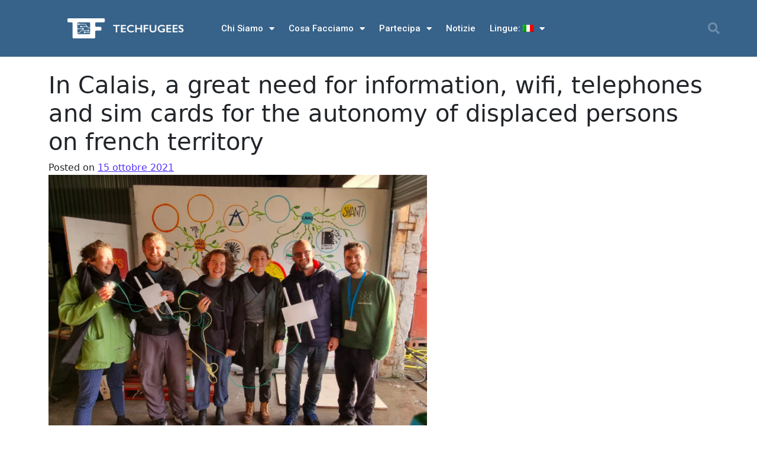

--- FILE ---
content_type: text/html; charset=UTF-8
request_url: https://techfugees.com/it/all_news/in-calais-a-great-need-for-information-wifi-telephones-and-sim-cards-for-the-autonomy-of-displaced-persons-on-french-territory/
body_size: 18132
content:
<!DOCTYPE html>
<html lang="it-IT" xmlns:og="http://ogp.me/ns#" xmlns:fb="http://ogp.me/ns/fb#">
<head>
	<meta charset="UTF-8">
	<meta name="viewport" content="width=device-width, initial-scale=1.0, viewport-fit=cover" />		<title>In Calais, a great need for information, wifi, telephones and sim cards for the autonomy of displaced persons on french territory &#8211; Techfugees</title>
<meta name='robots' content='max-image-preview:large' />
<link rel='dns-prefetch' href='//static.addtoany.com' />
<link rel='dns-prefetch' href='//www.googletagmanager.com' />
<link rel="alternate" type="application/rss+xml" title="Techfugees &raquo; Feed" href="https://techfugees.com/it/feed/" />
<link rel="alternate" type="application/rss+xml" title="Techfugees &raquo; Feed dei commenti" href="https://techfugees.com/it/comments/feed/" />
<link rel="alternate" type="application/rss+xml" title="Techfugees &raquo; In Calais, a great need for information, wifi, telephones and sim cards for the autonomy of displaced persons on french territory Feed dei commenti" href="https://techfugees.com/it/all_news/in-calais-a-great-need-for-information-wifi-telephones-and-sim-cards-for-the-autonomy-of-displaced-persons-on-french-territory/feed/" />
<script>
window._wpemojiSettings = {"baseUrl":"https:\/\/s.w.org\/images\/core\/emoji\/14.0.0\/72x72\/","ext":".png","svgUrl":"https:\/\/s.w.org\/images\/core\/emoji\/14.0.0\/svg\/","svgExt":".svg","source":{"concatemoji":"https:\/\/techfugees.com\/wp-includes\/js\/wp-emoji-release.min.js?ver=a7b80a43cedfc8130ea2567a66311389"}};
/*! This file is auto-generated */
!function(e,a,t){var n,r,o,i=a.createElement("canvas"),p=i.getContext&&i.getContext("2d");function s(e,t){p.clearRect(0,0,i.width,i.height),p.fillText(e,0,0);e=i.toDataURL();return p.clearRect(0,0,i.width,i.height),p.fillText(t,0,0),e===i.toDataURL()}function c(e){var t=a.createElement("script");t.src=e,t.defer=t.type="text/javascript",a.getElementsByTagName("head")[0].appendChild(t)}for(o=Array("flag","emoji"),t.supports={everything:!0,everythingExceptFlag:!0},r=0;r<o.length;r++)t.supports[o[r]]=function(e){if(p&&p.fillText)switch(p.textBaseline="top",p.font="600 32px Arial",e){case"flag":return s("\ud83c\udff3\ufe0f\u200d\u26a7\ufe0f","\ud83c\udff3\ufe0f\u200b\u26a7\ufe0f")?!1:!s("\ud83c\uddfa\ud83c\uddf3","\ud83c\uddfa\u200b\ud83c\uddf3")&&!s("\ud83c\udff4\udb40\udc67\udb40\udc62\udb40\udc65\udb40\udc6e\udb40\udc67\udb40\udc7f","\ud83c\udff4\u200b\udb40\udc67\u200b\udb40\udc62\u200b\udb40\udc65\u200b\udb40\udc6e\u200b\udb40\udc67\u200b\udb40\udc7f");case"emoji":return!s("\ud83e\udef1\ud83c\udffb\u200d\ud83e\udef2\ud83c\udfff","\ud83e\udef1\ud83c\udffb\u200b\ud83e\udef2\ud83c\udfff")}return!1}(o[r]),t.supports.everything=t.supports.everything&&t.supports[o[r]],"flag"!==o[r]&&(t.supports.everythingExceptFlag=t.supports.everythingExceptFlag&&t.supports[o[r]]);t.supports.everythingExceptFlag=t.supports.everythingExceptFlag&&!t.supports.flag,t.DOMReady=!1,t.readyCallback=function(){t.DOMReady=!0},t.supports.everything||(n=function(){t.readyCallback()},a.addEventListener?(a.addEventListener("DOMContentLoaded",n,!1),e.addEventListener("load",n,!1)):(e.attachEvent("onload",n),a.attachEvent("onreadystatechange",function(){"complete"===a.readyState&&t.readyCallback()})),(e=t.source||{}).concatemoji?c(e.concatemoji):e.wpemoji&&e.twemoji&&(c(e.twemoji),c(e.wpemoji)))}(window,document,window._wpemojiSettings);
</script>
<style>
img.wp-smiley,
img.emoji {
	display: inline !important;
	border: none !important;
	box-shadow: none !important;
	height: 1em !important;
	width: 1em !important;
	margin: 0 0.07em !important;
	vertical-align: -0.1em !important;
	background: none !important;
	padding: 0 !important;
}
</style>
	<link rel='stylesheet' id='ts-vgallery-block-css-css' href='https://techfugees.com/wp-content/plugins/gallery-videos/admin/css/ts_vgallery_block.css?ver=a7b80a43cedfc8130ea2567a66311389' media='all' />
<link rel='stylesheet' id='wp-block-library-css' href='https://techfugees.com/wp-includes/css/dist/block-library/style.min.css?ver=a7b80a43cedfc8130ea2567a66311389' media='all' />
<link rel='stylesheet' id='wpea-wp-events-block-style2-css' href='https://techfugees.com/wp-content/plugins/wp-event-aggregator/assets/css/grid-style2.css?ver=1.7.2' media='all' />
<link rel='stylesheet' id='classic-theme-styles-css' href='https://techfugees.com/wp-includes/css/classic-themes.min.css?ver=a7b80a43cedfc8130ea2567a66311389' media='all' />
<style id='global-styles-inline-css'>
body{--wp--preset--color--black: #000000;--wp--preset--color--cyan-bluish-gray: #abb8c3;--wp--preset--color--white: #fff;--wp--preset--color--pale-pink: #f78da7;--wp--preset--color--vivid-red: #cf2e2e;--wp--preset--color--luminous-vivid-orange: #ff6900;--wp--preset--color--luminous-vivid-amber: #fcb900;--wp--preset--color--light-green-cyan: #7bdcb5;--wp--preset--color--vivid-green-cyan: #00d084;--wp--preset--color--pale-cyan-blue: #8ed1fc;--wp--preset--color--vivid-cyan-blue: #0693e3;--wp--preset--color--vivid-purple: #9b51e0;--wp--preset--color--blue: #0d6efd;--wp--preset--color--indigo: #6610f2;--wp--preset--color--purple: #5533ff;--wp--preset--color--pink: #d63384;--wp--preset--color--red: #dc3545;--wp--preset--color--orange: #fd7e14;--wp--preset--color--yellow: #ffc107;--wp--preset--color--green: #198754;--wp--preset--color--teal: #20c997;--wp--preset--color--cyan: #0dcaf0;--wp--preset--color--gray: #6c757d;--wp--preset--color--gray-dark: #343a40;--wp--preset--gradient--vivid-cyan-blue-to-vivid-purple: linear-gradient(135deg,rgba(6,147,227,1) 0%,rgb(155,81,224) 100%);--wp--preset--gradient--light-green-cyan-to-vivid-green-cyan: linear-gradient(135deg,rgb(122,220,180) 0%,rgb(0,208,130) 100%);--wp--preset--gradient--luminous-vivid-amber-to-luminous-vivid-orange: linear-gradient(135deg,rgba(252,185,0,1) 0%,rgba(255,105,0,1) 100%);--wp--preset--gradient--luminous-vivid-orange-to-vivid-red: linear-gradient(135deg,rgba(255,105,0,1) 0%,rgb(207,46,46) 100%);--wp--preset--gradient--very-light-gray-to-cyan-bluish-gray: linear-gradient(135deg,rgb(238,238,238) 0%,rgb(169,184,195) 100%);--wp--preset--gradient--cool-to-warm-spectrum: linear-gradient(135deg,rgb(74,234,220) 0%,rgb(151,120,209) 20%,rgb(207,42,186) 40%,rgb(238,44,130) 60%,rgb(251,105,98) 80%,rgb(254,248,76) 100%);--wp--preset--gradient--blush-light-purple: linear-gradient(135deg,rgb(255,206,236) 0%,rgb(152,150,240) 100%);--wp--preset--gradient--blush-bordeaux: linear-gradient(135deg,rgb(254,205,165) 0%,rgb(254,45,45) 50%,rgb(107,0,62) 100%);--wp--preset--gradient--luminous-dusk: linear-gradient(135deg,rgb(255,203,112) 0%,rgb(199,81,192) 50%,rgb(65,88,208) 100%);--wp--preset--gradient--pale-ocean: linear-gradient(135deg,rgb(255,245,203) 0%,rgb(182,227,212) 50%,rgb(51,167,181) 100%);--wp--preset--gradient--electric-grass: linear-gradient(135deg,rgb(202,248,128) 0%,rgb(113,206,126) 100%);--wp--preset--gradient--midnight: linear-gradient(135deg,rgb(2,3,129) 0%,rgb(40,116,252) 100%);--wp--preset--duotone--dark-grayscale: url('#wp-duotone-dark-grayscale');--wp--preset--duotone--grayscale: url('#wp-duotone-grayscale');--wp--preset--duotone--purple-yellow: url('#wp-duotone-purple-yellow');--wp--preset--duotone--blue-red: url('#wp-duotone-blue-red');--wp--preset--duotone--midnight: url('#wp-duotone-midnight');--wp--preset--duotone--magenta-yellow: url('#wp-duotone-magenta-yellow');--wp--preset--duotone--purple-green: url('#wp-duotone-purple-green');--wp--preset--duotone--blue-orange: url('#wp-duotone-blue-orange');--wp--preset--font-size--small: 13px;--wp--preset--font-size--medium: 20px;--wp--preset--font-size--large: 36px;--wp--preset--font-size--x-large: 42px;--wp--preset--spacing--20: 0.44rem;--wp--preset--spacing--30: 0.67rem;--wp--preset--spacing--40: 1rem;--wp--preset--spacing--50: 1.5rem;--wp--preset--spacing--60: 2.25rem;--wp--preset--spacing--70: 3.38rem;--wp--preset--spacing--80: 5.06rem;--wp--preset--shadow--natural: 6px 6px 9px rgba(0, 0, 0, 0.2);--wp--preset--shadow--deep: 12px 12px 50px rgba(0, 0, 0, 0.4);--wp--preset--shadow--sharp: 6px 6px 0px rgba(0, 0, 0, 0.2);--wp--preset--shadow--outlined: 6px 6px 0px -3px rgba(255, 255, 255, 1), 6px 6px rgba(0, 0, 0, 1);--wp--preset--shadow--crisp: 6px 6px 0px rgba(0, 0, 0, 1);}:where(.is-layout-flex){gap: 0.5em;}body .is-layout-flow > .alignleft{float: left;margin-inline-start: 0;margin-inline-end: 2em;}body .is-layout-flow > .alignright{float: right;margin-inline-start: 2em;margin-inline-end: 0;}body .is-layout-flow > .aligncenter{margin-left: auto !important;margin-right: auto !important;}body .is-layout-constrained > .alignleft{float: left;margin-inline-start: 0;margin-inline-end: 2em;}body .is-layout-constrained > .alignright{float: right;margin-inline-start: 2em;margin-inline-end: 0;}body .is-layout-constrained > .aligncenter{margin-left: auto !important;margin-right: auto !important;}body .is-layout-constrained > :where(:not(.alignleft):not(.alignright):not(.alignfull)){max-width: var(--wp--style--global--content-size);margin-left: auto !important;margin-right: auto !important;}body .is-layout-constrained > .alignwide{max-width: var(--wp--style--global--wide-size);}body .is-layout-flex{display: flex;}body .is-layout-flex{flex-wrap: wrap;align-items: center;}body .is-layout-flex > *{margin: 0;}:where(.wp-block-columns.is-layout-flex){gap: 2em;}.has-black-color{color: var(--wp--preset--color--black) !important;}.has-cyan-bluish-gray-color{color: var(--wp--preset--color--cyan-bluish-gray) !important;}.has-white-color{color: var(--wp--preset--color--white) !important;}.has-pale-pink-color{color: var(--wp--preset--color--pale-pink) !important;}.has-vivid-red-color{color: var(--wp--preset--color--vivid-red) !important;}.has-luminous-vivid-orange-color{color: var(--wp--preset--color--luminous-vivid-orange) !important;}.has-luminous-vivid-amber-color{color: var(--wp--preset--color--luminous-vivid-amber) !important;}.has-light-green-cyan-color{color: var(--wp--preset--color--light-green-cyan) !important;}.has-vivid-green-cyan-color{color: var(--wp--preset--color--vivid-green-cyan) !important;}.has-pale-cyan-blue-color{color: var(--wp--preset--color--pale-cyan-blue) !important;}.has-vivid-cyan-blue-color{color: var(--wp--preset--color--vivid-cyan-blue) !important;}.has-vivid-purple-color{color: var(--wp--preset--color--vivid-purple) !important;}.has-black-background-color{background-color: var(--wp--preset--color--black) !important;}.has-cyan-bluish-gray-background-color{background-color: var(--wp--preset--color--cyan-bluish-gray) !important;}.has-white-background-color{background-color: var(--wp--preset--color--white) !important;}.has-pale-pink-background-color{background-color: var(--wp--preset--color--pale-pink) !important;}.has-vivid-red-background-color{background-color: var(--wp--preset--color--vivid-red) !important;}.has-luminous-vivid-orange-background-color{background-color: var(--wp--preset--color--luminous-vivid-orange) !important;}.has-luminous-vivid-amber-background-color{background-color: var(--wp--preset--color--luminous-vivid-amber) !important;}.has-light-green-cyan-background-color{background-color: var(--wp--preset--color--light-green-cyan) !important;}.has-vivid-green-cyan-background-color{background-color: var(--wp--preset--color--vivid-green-cyan) !important;}.has-pale-cyan-blue-background-color{background-color: var(--wp--preset--color--pale-cyan-blue) !important;}.has-vivid-cyan-blue-background-color{background-color: var(--wp--preset--color--vivid-cyan-blue) !important;}.has-vivid-purple-background-color{background-color: var(--wp--preset--color--vivid-purple) !important;}.has-black-border-color{border-color: var(--wp--preset--color--black) !important;}.has-cyan-bluish-gray-border-color{border-color: var(--wp--preset--color--cyan-bluish-gray) !important;}.has-white-border-color{border-color: var(--wp--preset--color--white) !important;}.has-pale-pink-border-color{border-color: var(--wp--preset--color--pale-pink) !important;}.has-vivid-red-border-color{border-color: var(--wp--preset--color--vivid-red) !important;}.has-luminous-vivid-orange-border-color{border-color: var(--wp--preset--color--luminous-vivid-orange) !important;}.has-luminous-vivid-amber-border-color{border-color: var(--wp--preset--color--luminous-vivid-amber) !important;}.has-light-green-cyan-border-color{border-color: var(--wp--preset--color--light-green-cyan) !important;}.has-vivid-green-cyan-border-color{border-color: var(--wp--preset--color--vivid-green-cyan) !important;}.has-pale-cyan-blue-border-color{border-color: var(--wp--preset--color--pale-cyan-blue) !important;}.has-vivid-cyan-blue-border-color{border-color: var(--wp--preset--color--vivid-cyan-blue) !important;}.has-vivid-purple-border-color{border-color: var(--wp--preset--color--vivid-purple) !important;}.has-vivid-cyan-blue-to-vivid-purple-gradient-background{background: var(--wp--preset--gradient--vivid-cyan-blue-to-vivid-purple) !important;}.has-light-green-cyan-to-vivid-green-cyan-gradient-background{background: var(--wp--preset--gradient--light-green-cyan-to-vivid-green-cyan) !important;}.has-luminous-vivid-amber-to-luminous-vivid-orange-gradient-background{background: var(--wp--preset--gradient--luminous-vivid-amber-to-luminous-vivid-orange) !important;}.has-luminous-vivid-orange-to-vivid-red-gradient-background{background: var(--wp--preset--gradient--luminous-vivid-orange-to-vivid-red) !important;}.has-very-light-gray-to-cyan-bluish-gray-gradient-background{background: var(--wp--preset--gradient--very-light-gray-to-cyan-bluish-gray) !important;}.has-cool-to-warm-spectrum-gradient-background{background: var(--wp--preset--gradient--cool-to-warm-spectrum) !important;}.has-blush-light-purple-gradient-background{background: var(--wp--preset--gradient--blush-light-purple) !important;}.has-blush-bordeaux-gradient-background{background: var(--wp--preset--gradient--blush-bordeaux) !important;}.has-luminous-dusk-gradient-background{background: var(--wp--preset--gradient--luminous-dusk) !important;}.has-pale-ocean-gradient-background{background: var(--wp--preset--gradient--pale-ocean) !important;}.has-electric-grass-gradient-background{background: var(--wp--preset--gradient--electric-grass) !important;}.has-midnight-gradient-background{background: var(--wp--preset--gradient--midnight) !important;}.has-small-font-size{font-size: var(--wp--preset--font-size--small) !important;}.has-medium-font-size{font-size: var(--wp--preset--font-size--medium) !important;}.has-large-font-size{font-size: var(--wp--preset--font-size--large) !important;}.has-x-large-font-size{font-size: var(--wp--preset--font-size--x-large) !important;}
.wp-block-navigation a:where(:not(.wp-element-button)){color: inherit;}
:where(.wp-block-columns.is-layout-flex){gap: 2em;}
.wp-block-pullquote{font-size: 1.5em;line-height: 1.6;}
</style>
<link rel='stylesheet' id='contact-form-7-css' href='https://techfugees.com/wp-content/plugins/contact-form-7/includes/css/styles.css?ver=5.7.6' media='all' />
<link rel='stylesheet' id='ts_vgallery_fonts-css' href='https://techfugees.com/wp-content/plugins/gallery-videos/fonts/ts_vgallery-fonts.css?ver=1.9.2' media='all' />
<link rel='stylesheet' id='font-awesome-css' href='https://techfugees.com/wp-content/plugins/elementor/assets/lib/font-awesome/css/font-awesome.min.css?ver=4.7.0' media='all' />
<link rel='stylesheet' id='wp-event-aggregator-front-css' href='https://techfugees.com/wp-content/plugins/wp-event-aggregator/assets/css/wp-event-aggregator.css?ver=a7b80a43cedfc8130ea2567a66311389' media='all' />
<link rel='stylesheet' id='wp-event-aggregator-front-style2-css' href='https://techfugees.com/wp-content/plugins/wp-event-aggregator/assets/css/grid-style2.css?ver=1.7.2' media='all' />
<link rel='stylesheet' id='hfe-style-css' href='https://techfugees.com/wp-content/plugins/header-footer-elementor/assets/css/header-footer-elementor.css?ver=1.6.14' media='all' />
<link rel='stylesheet' id='elementor-icons-css' href='https://techfugees.com/wp-content/plugins/elementor/assets/lib/eicons/css/elementor-icons.min.css?ver=5.20.0' media='all' />
<link rel='stylesheet' id='elementor-frontend-legacy-css' href='https://techfugees.com/wp-content/plugins/elementor/assets/css/frontend-legacy.min.css?ver=3.13.2' media='all' />
<link rel='stylesheet' id='elementor-frontend-css' href='https://techfugees.com/wp-content/plugins/elementor/assets/css/frontend.min.css?ver=3.13.2' media='all' />
<style id='elementor-frontend-inline-css'>
@-webkit-keyframes ha_fadeIn{0%{opacity:0}to{opacity:1}}@keyframes ha_fadeIn{0%{opacity:0}to{opacity:1}}@-webkit-keyframes ha_zoomIn{0%{opacity:0;-webkit-transform:scale3d(.3,.3,.3);transform:scale3d(.3,.3,.3)}50%{opacity:1}}@keyframes ha_zoomIn{0%{opacity:0;-webkit-transform:scale3d(.3,.3,.3);transform:scale3d(.3,.3,.3)}50%{opacity:1}}@-webkit-keyframes ha_rollIn{0%{opacity:0;-webkit-transform:translate3d(-100%,0,0) rotate3d(0,0,1,-120deg);transform:translate3d(-100%,0,0) rotate3d(0,0,1,-120deg)}to{opacity:1}}@keyframes ha_rollIn{0%{opacity:0;-webkit-transform:translate3d(-100%,0,0) rotate3d(0,0,1,-120deg);transform:translate3d(-100%,0,0) rotate3d(0,0,1,-120deg)}to{opacity:1}}@-webkit-keyframes ha_bounce{0%,20%,53%,to{-webkit-animation-timing-function:cubic-bezier(.215,.61,.355,1);animation-timing-function:cubic-bezier(.215,.61,.355,1)}40%,43%{-webkit-transform:translate3d(0,-30px,0) scaleY(1.1);transform:translate3d(0,-30px,0) scaleY(1.1);-webkit-animation-timing-function:cubic-bezier(.755,.05,.855,.06);animation-timing-function:cubic-bezier(.755,.05,.855,.06)}70%{-webkit-transform:translate3d(0,-15px,0) scaleY(1.05);transform:translate3d(0,-15px,0) scaleY(1.05);-webkit-animation-timing-function:cubic-bezier(.755,.05,.855,.06);animation-timing-function:cubic-bezier(.755,.05,.855,.06)}80%{-webkit-transition-timing-function:cubic-bezier(.215,.61,.355,1);transition-timing-function:cubic-bezier(.215,.61,.355,1);-webkit-transform:translate3d(0,0,0) scaleY(.95);transform:translate3d(0,0,0) scaleY(.95)}90%{-webkit-transform:translate3d(0,-4px,0) scaleY(1.02);transform:translate3d(0,-4px,0) scaleY(1.02)}}@keyframes ha_bounce{0%,20%,53%,to{-webkit-animation-timing-function:cubic-bezier(.215,.61,.355,1);animation-timing-function:cubic-bezier(.215,.61,.355,1)}40%,43%{-webkit-transform:translate3d(0,-30px,0) scaleY(1.1);transform:translate3d(0,-30px,0) scaleY(1.1);-webkit-animation-timing-function:cubic-bezier(.755,.05,.855,.06);animation-timing-function:cubic-bezier(.755,.05,.855,.06)}70%{-webkit-transform:translate3d(0,-15px,0) scaleY(1.05);transform:translate3d(0,-15px,0) scaleY(1.05);-webkit-animation-timing-function:cubic-bezier(.755,.05,.855,.06);animation-timing-function:cubic-bezier(.755,.05,.855,.06)}80%{-webkit-transition-timing-function:cubic-bezier(.215,.61,.355,1);transition-timing-function:cubic-bezier(.215,.61,.355,1);-webkit-transform:translate3d(0,0,0) scaleY(.95);transform:translate3d(0,0,0) scaleY(.95)}90%{-webkit-transform:translate3d(0,-4px,0) scaleY(1.02);transform:translate3d(0,-4px,0) scaleY(1.02)}}@-webkit-keyframes ha_bounceIn{0%,20%,40%,60%,80%,to{-webkit-animation-timing-function:cubic-bezier(.215,.61,.355,1);animation-timing-function:cubic-bezier(.215,.61,.355,1)}0%{opacity:0;-webkit-transform:scale3d(.3,.3,.3);transform:scale3d(.3,.3,.3)}20%{-webkit-transform:scale3d(1.1,1.1,1.1);transform:scale3d(1.1,1.1,1.1)}40%{-webkit-transform:scale3d(.9,.9,.9);transform:scale3d(.9,.9,.9)}60%{opacity:1;-webkit-transform:scale3d(1.03,1.03,1.03);transform:scale3d(1.03,1.03,1.03)}80%{-webkit-transform:scale3d(.97,.97,.97);transform:scale3d(.97,.97,.97)}to{opacity:1}}@keyframes ha_bounceIn{0%,20%,40%,60%,80%,to{-webkit-animation-timing-function:cubic-bezier(.215,.61,.355,1);animation-timing-function:cubic-bezier(.215,.61,.355,1)}0%{opacity:0;-webkit-transform:scale3d(.3,.3,.3);transform:scale3d(.3,.3,.3)}20%{-webkit-transform:scale3d(1.1,1.1,1.1);transform:scale3d(1.1,1.1,1.1)}40%{-webkit-transform:scale3d(.9,.9,.9);transform:scale3d(.9,.9,.9)}60%{opacity:1;-webkit-transform:scale3d(1.03,1.03,1.03);transform:scale3d(1.03,1.03,1.03)}80%{-webkit-transform:scale3d(.97,.97,.97);transform:scale3d(.97,.97,.97)}to{opacity:1}}@-webkit-keyframes ha_flipInX{0%{opacity:0;-webkit-transform:perspective(400px) rotate3d(1,0,0,90deg);transform:perspective(400px) rotate3d(1,0,0,90deg);-webkit-animation-timing-function:ease-in;animation-timing-function:ease-in}40%{-webkit-transform:perspective(400px) rotate3d(1,0,0,-20deg);transform:perspective(400px) rotate3d(1,0,0,-20deg);-webkit-animation-timing-function:ease-in;animation-timing-function:ease-in}60%{opacity:1;-webkit-transform:perspective(400px) rotate3d(1,0,0,10deg);transform:perspective(400px) rotate3d(1,0,0,10deg)}80%{-webkit-transform:perspective(400px) rotate3d(1,0,0,-5deg);transform:perspective(400px) rotate3d(1,0,0,-5deg)}}@keyframes ha_flipInX{0%{opacity:0;-webkit-transform:perspective(400px) rotate3d(1,0,0,90deg);transform:perspective(400px) rotate3d(1,0,0,90deg);-webkit-animation-timing-function:ease-in;animation-timing-function:ease-in}40%{-webkit-transform:perspective(400px) rotate3d(1,0,0,-20deg);transform:perspective(400px) rotate3d(1,0,0,-20deg);-webkit-animation-timing-function:ease-in;animation-timing-function:ease-in}60%{opacity:1;-webkit-transform:perspective(400px) rotate3d(1,0,0,10deg);transform:perspective(400px) rotate3d(1,0,0,10deg)}80%{-webkit-transform:perspective(400px) rotate3d(1,0,0,-5deg);transform:perspective(400px) rotate3d(1,0,0,-5deg)}}@-webkit-keyframes ha_flipInY{0%{opacity:0;-webkit-transform:perspective(400px) rotate3d(0,1,0,90deg);transform:perspective(400px) rotate3d(0,1,0,90deg);-webkit-animation-timing-function:ease-in;animation-timing-function:ease-in}40%{-webkit-transform:perspective(400px) rotate3d(0,1,0,-20deg);transform:perspective(400px) rotate3d(0,1,0,-20deg);-webkit-animation-timing-function:ease-in;animation-timing-function:ease-in}60%{opacity:1;-webkit-transform:perspective(400px) rotate3d(0,1,0,10deg);transform:perspective(400px) rotate3d(0,1,0,10deg)}80%{-webkit-transform:perspective(400px) rotate3d(0,1,0,-5deg);transform:perspective(400px) rotate3d(0,1,0,-5deg)}}@keyframes ha_flipInY{0%{opacity:0;-webkit-transform:perspective(400px) rotate3d(0,1,0,90deg);transform:perspective(400px) rotate3d(0,1,0,90deg);-webkit-animation-timing-function:ease-in;animation-timing-function:ease-in}40%{-webkit-transform:perspective(400px) rotate3d(0,1,0,-20deg);transform:perspective(400px) rotate3d(0,1,0,-20deg);-webkit-animation-timing-function:ease-in;animation-timing-function:ease-in}60%{opacity:1;-webkit-transform:perspective(400px) rotate3d(0,1,0,10deg);transform:perspective(400px) rotate3d(0,1,0,10deg)}80%{-webkit-transform:perspective(400px) rotate3d(0,1,0,-5deg);transform:perspective(400px) rotate3d(0,1,0,-5deg)}}@-webkit-keyframes ha_swing{20%{-webkit-transform:rotate3d(0,0,1,15deg);transform:rotate3d(0,0,1,15deg)}40%{-webkit-transform:rotate3d(0,0,1,-10deg);transform:rotate3d(0,0,1,-10deg)}60%{-webkit-transform:rotate3d(0,0,1,5deg);transform:rotate3d(0,0,1,5deg)}80%{-webkit-transform:rotate3d(0,0,1,-5deg);transform:rotate3d(0,0,1,-5deg)}}@keyframes ha_swing{20%{-webkit-transform:rotate3d(0,0,1,15deg);transform:rotate3d(0,0,1,15deg)}40%{-webkit-transform:rotate3d(0,0,1,-10deg);transform:rotate3d(0,0,1,-10deg)}60%{-webkit-transform:rotate3d(0,0,1,5deg);transform:rotate3d(0,0,1,5deg)}80%{-webkit-transform:rotate3d(0,0,1,-5deg);transform:rotate3d(0,0,1,-5deg)}}@-webkit-keyframes ha_slideInDown{0%{visibility:visible;-webkit-transform:translate3d(0,-100%,0);transform:translate3d(0,-100%,0)}}@keyframes ha_slideInDown{0%{visibility:visible;-webkit-transform:translate3d(0,-100%,0);transform:translate3d(0,-100%,0)}}@-webkit-keyframes ha_slideInUp{0%{visibility:visible;-webkit-transform:translate3d(0,100%,0);transform:translate3d(0,100%,0)}}@keyframes ha_slideInUp{0%{visibility:visible;-webkit-transform:translate3d(0,100%,0);transform:translate3d(0,100%,0)}}@-webkit-keyframes ha_slideInLeft{0%{visibility:visible;-webkit-transform:translate3d(-100%,0,0);transform:translate3d(-100%,0,0)}}@keyframes ha_slideInLeft{0%{visibility:visible;-webkit-transform:translate3d(-100%,0,0);transform:translate3d(-100%,0,0)}}@-webkit-keyframes ha_slideInRight{0%{visibility:visible;-webkit-transform:translate3d(100%,0,0);transform:translate3d(100%,0,0)}}@keyframes ha_slideInRight{0%{visibility:visible;-webkit-transform:translate3d(100%,0,0);transform:translate3d(100%,0,0)}}.ha_fadeIn{-webkit-animation-name:ha_fadeIn;animation-name:ha_fadeIn}.ha_zoomIn{-webkit-animation-name:ha_zoomIn;animation-name:ha_zoomIn}.ha_rollIn{-webkit-animation-name:ha_rollIn;animation-name:ha_rollIn}.ha_bounce{-webkit-transform-origin:center bottom;-ms-transform-origin:center bottom;transform-origin:center bottom;-webkit-animation-name:ha_bounce;animation-name:ha_bounce}.ha_bounceIn{-webkit-animation-name:ha_bounceIn;animation-name:ha_bounceIn;-webkit-animation-duration:.75s;-webkit-animation-duration:calc(var(--animate-duration)*.75);animation-duration:.75s;animation-duration:calc(var(--animate-duration)*.75)}.ha_flipInX,.ha_flipInY{-webkit-animation-name:ha_flipInX;animation-name:ha_flipInX;-webkit-backface-visibility:visible!important;backface-visibility:visible!important}.ha_flipInY{-webkit-animation-name:ha_flipInY;animation-name:ha_flipInY}.ha_swing{-webkit-transform-origin:top center;-ms-transform-origin:top center;transform-origin:top center;-webkit-animation-name:ha_swing;animation-name:ha_swing}.ha_slideInDown{-webkit-animation-name:ha_slideInDown;animation-name:ha_slideInDown}.ha_slideInUp{-webkit-animation-name:ha_slideInUp;animation-name:ha_slideInUp}.ha_slideInLeft{-webkit-animation-name:ha_slideInLeft;animation-name:ha_slideInLeft}.ha_slideInRight{-webkit-animation-name:ha_slideInRight;animation-name:ha_slideInRight}.ha-css-transform-yes{-webkit-transition-duration:var(--ha-tfx-transition-duration, .2s);transition-duration:var(--ha-tfx-transition-duration, .2s);-webkit-transition-property:-webkit-transform;transition-property:transform;transition-property:transform,-webkit-transform;-webkit-transform:translate(var(--ha-tfx-translate-x, 0),var(--ha-tfx-translate-y, 0)) scale(var(--ha-tfx-scale-x, 1),var(--ha-tfx-scale-y, 1)) skew(var(--ha-tfx-skew-x, 0),var(--ha-tfx-skew-y, 0)) rotateX(var(--ha-tfx-rotate-x, 0)) rotateY(var(--ha-tfx-rotate-y, 0)) rotateZ(var(--ha-tfx-rotate-z, 0));transform:translate(var(--ha-tfx-translate-x, 0),var(--ha-tfx-translate-y, 0)) scale(var(--ha-tfx-scale-x, 1),var(--ha-tfx-scale-y, 1)) skew(var(--ha-tfx-skew-x, 0),var(--ha-tfx-skew-y, 0)) rotateX(var(--ha-tfx-rotate-x, 0)) rotateY(var(--ha-tfx-rotate-y, 0)) rotateZ(var(--ha-tfx-rotate-z, 0))}.ha-css-transform-yes:hover{-webkit-transform:translate(var(--ha-tfx-translate-x-hover, var(--ha-tfx-translate-x, 0)),var(--ha-tfx-translate-y-hover, var(--ha-tfx-translate-y, 0))) scale(var(--ha-tfx-scale-x-hover, var(--ha-tfx-scale-x, 1)),var(--ha-tfx-scale-y-hover, var(--ha-tfx-scale-y, 1))) skew(var(--ha-tfx-skew-x-hover, var(--ha-tfx-skew-x, 0)),var(--ha-tfx-skew-y-hover, var(--ha-tfx-skew-y, 0))) rotateX(var(--ha-tfx-rotate-x-hover, var(--ha-tfx-rotate-x, 0))) rotateY(var(--ha-tfx-rotate-y-hover, var(--ha-tfx-rotate-y, 0))) rotateZ(var(--ha-tfx-rotate-z-hover, var(--ha-tfx-rotate-z, 0)));transform:translate(var(--ha-tfx-translate-x-hover, var(--ha-tfx-translate-x, 0)),var(--ha-tfx-translate-y-hover, var(--ha-tfx-translate-y, 0))) scale(var(--ha-tfx-scale-x-hover, var(--ha-tfx-scale-x, 1)),var(--ha-tfx-scale-y-hover, var(--ha-tfx-scale-y, 1))) skew(var(--ha-tfx-skew-x-hover, var(--ha-tfx-skew-x, 0)),var(--ha-tfx-skew-y-hover, var(--ha-tfx-skew-y, 0))) rotateX(var(--ha-tfx-rotate-x-hover, var(--ha-tfx-rotate-x, 0))) rotateY(var(--ha-tfx-rotate-y-hover, var(--ha-tfx-rotate-y, 0))) rotateZ(var(--ha-tfx-rotate-z-hover, var(--ha-tfx-rotate-z, 0)))}.happy-addon>.elementor-widget-container{word-wrap:break-word;overflow-wrap:break-word}.happy-addon>.elementor-widget-container,.happy-addon>.elementor-widget-container *{-webkit-box-sizing:border-box;box-sizing:border-box}.happy-addon p:empty{display:none}.happy-addon .elementor-inline-editing{min-height:auto!important}.happy-addon-pro img{max-width:100%;height:auto;-o-object-fit:cover;object-fit:cover}.ha-screen-reader-text{position:absolute;overflow:hidden;clip:rect(1px,1px,1px,1px);margin:-1px;padding:0;width:1px;height:1px;border:0;word-wrap:normal!important;-webkit-clip-path:inset(50%);clip-path:inset(50%)}.ha-has-bg-overlay>.elementor-widget-container{position:relative;z-index:1}.ha-has-bg-overlay>.elementor-widget-container:before{position:absolute;top:0;left:0;z-index:-1;width:100%;height:100%;content:""}.ha-popup--is-enabled .ha-js-popup,.ha-popup--is-enabled .ha-js-popup img{cursor:-webkit-zoom-in!important;cursor:zoom-in!important}.mfp-wrap .mfp-arrow,.mfp-wrap .mfp-close{background-color:transparent}.mfp-wrap .mfp-arrow:focus,.mfp-wrap .mfp-close:focus{outline-width:thin}.ha-advanced-tooltip-enable{position:relative;cursor:pointer;--ha-tooltip-arrow-color:black;--ha-tooltip-arrow-distance:0}.ha-advanced-tooltip-enable .ha-advanced-tooltip-content{position:absolute;z-index:999;display:none;padding:5px 0;width:120px;height:auto;border-radius:6px;background-color:#000;color:#fff;text-align:center;opacity:0}.ha-advanced-tooltip-enable .ha-advanced-tooltip-content::after{position:absolute;border-width:5px;border-style:solid;content:""}.ha-advanced-tooltip-enable .ha-advanced-tooltip-content.no-arrow::after{visibility:hidden}.ha-advanced-tooltip-enable .ha-advanced-tooltip-content.show{display:inline-block;opacity:1}.ha-advanced-tooltip-enable.ha-advanced-tooltip-top .ha-advanced-tooltip-content,body[data-elementor-device-mode=tablet] .ha-advanced-tooltip-enable.ha-advanced-tooltip-tablet-top .ha-advanced-tooltip-content{top:unset;right:0;bottom:calc(101% + var(--ha-tooltip-arrow-distance));left:0;margin:0 auto}.ha-advanced-tooltip-enable.ha-advanced-tooltip-top .ha-advanced-tooltip-content::after,body[data-elementor-device-mode=tablet] .ha-advanced-tooltip-enable.ha-advanced-tooltip-tablet-top .ha-advanced-tooltip-content::after{top:100%;right:unset;bottom:unset;left:50%;border-color:var(--ha-tooltip-arrow-color) transparent transparent transparent;-webkit-transform:translateX(-50%);-ms-transform:translateX(-50%);transform:translateX(-50%)}.ha-advanced-tooltip-enable.ha-advanced-tooltip-bottom .ha-advanced-tooltip-content,body[data-elementor-device-mode=tablet] .ha-advanced-tooltip-enable.ha-advanced-tooltip-tablet-bottom .ha-advanced-tooltip-content{top:calc(101% + var(--ha-tooltip-arrow-distance));right:0;bottom:unset;left:0;margin:0 auto}.ha-advanced-tooltip-enable.ha-advanced-tooltip-bottom .ha-advanced-tooltip-content::after,body[data-elementor-device-mode=tablet] .ha-advanced-tooltip-enable.ha-advanced-tooltip-tablet-bottom .ha-advanced-tooltip-content::after{top:unset;right:unset;bottom:100%;left:50%;border-color:transparent transparent var(--ha-tooltip-arrow-color) transparent;-webkit-transform:translateX(-50%);-ms-transform:translateX(-50%);transform:translateX(-50%)}.ha-advanced-tooltip-enable.ha-advanced-tooltip-left .ha-advanced-tooltip-content,body[data-elementor-device-mode=tablet] .ha-advanced-tooltip-enable.ha-advanced-tooltip-tablet-left .ha-advanced-tooltip-content{top:50%;right:calc(101% + var(--ha-tooltip-arrow-distance));bottom:unset;left:unset;-webkit-transform:translateY(-50%);-ms-transform:translateY(-50%);transform:translateY(-50%)}.ha-advanced-tooltip-enable.ha-advanced-tooltip-left .ha-advanced-tooltip-content::after,body[data-elementor-device-mode=tablet] .ha-advanced-tooltip-enable.ha-advanced-tooltip-tablet-left .ha-advanced-tooltip-content::after{top:50%;right:unset;bottom:unset;left:100%;border-color:transparent transparent transparent var(--ha-tooltip-arrow-color);-webkit-transform:translateY(-50%);-ms-transform:translateY(-50%);transform:translateY(-50%)}.ha-advanced-tooltip-enable.ha-advanced-tooltip-right .ha-advanced-tooltip-content,body[data-elementor-device-mode=tablet] .ha-advanced-tooltip-enable.ha-advanced-tooltip-tablet-right .ha-advanced-tooltip-content{top:50%;right:unset;bottom:unset;left:calc(101% + var(--ha-tooltip-arrow-distance));-webkit-transform:translateY(-50%);-ms-transform:translateY(-50%);transform:translateY(-50%)}.ha-advanced-tooltip-enable.ha-advanced-tooltip-right .ha-advanced-tooltip-content::after,body[data-elementor-device-mode=tablet] .ha-advanced-tooltip-enable.ha-advanced-tooltip-tablet-right .ha-advanced-tooltip-content::after{top:50%;right:100%;bottom:unset;left:unset;border-color:transparent var(--ha-tooltip-arrow-color) transparent transparent;-webkit-transform:translateY(-50%);-ms-transform:translateY(-50%);transform:translateY(-50%)}body[data-elementor-device-mode=mobile] .ha-advanced-tooltip-enable.ha-advanced-tooltip-mobile-top .ha-advanced-tooltip-content{top:unset;right:0;bottom:calc(101% + var(--ha-tooltip-arrow-distance));left:0;margin:0 auto}body[data-elementor-device-mode=mobile] .ha-advanced-tooltip-enable.ha-advanced-tooltip-mobile-top .ha-advanced-tooltip-content::after{top:100%;right:unset;bottom:unset;left:50%;border-color:var(--ha-tooltip-arrow-color) transparent transparent transparent;-webkit-transform:translateX(-50%);-ms-transform:translateX(-50%);transform:translateX(-50%)}body[data-elementor-device-mode=mobile] .ha-advanced-tooltip-enable.ha-advanced-tooltip-mobile-bottom .ha-advanced-tooltip-content{top:calc(101% + var(--ha-tooltip-arrow-distance));right:0;bottom:unset;left:0;margin:0 auto}body[data-elementor-device-mode=mobile] .ha-advanced-tooltip-enable.ha-advanced-tooltip-mobile-bottom .ha-advanced-tooltip-content::after{top:unset;right:unset;bottom:100%;left:50%;border-color:transparent transparent var(--ha-tooltip-arrow-color) transparent;-webkit-transform:translateX(-50%);-ms-transform:translateX(-50%);transform:translateX(-50%)}body[data-elementor-device-mode=mobile] .ha-advanced-tooltip-enable.ha-advanced-tooltip-mobile-left .ha-advanced-tooltip-content{top:50%;right:calc(101% + var(--ha-tooltip-arrow-distance));bottom:unset;left:unset;-webkit-transform:translateY(-50%);-ms-transform:translateY(-50%);transform:translateY(-50%)}body[data-elementor-device-mode=mobile] .ha-advanced-tooltip-enable.ha-advanced-tooltip-mobile-left .ha-advanced-tooltip-content::after{top:50%;right:unset;bottom:unset;left:100%;border-color:transparent transparent transparent var(--ha-tooltip-arrow-color);-webkit-transform:translateY(-50%);-ms-transform:translateY(-50%);transform:translateY(-50%)}body[data-elementor-device-mode=mobile] .ha-advanced-tooltip-enable.ha-advanced-tooltip-mobile-right .ha-advanced-tooltip-content{top:50%;right:unset;bottom:unset;left:calc(101% + var(--ha-tooltip-arrow-distance));-webkit-transform:translateY(-50%);-ms-transform:translateY(-50%);transform:translateY(-50%)}body[data-elementor-device-mode=mobile] .ha-advanced-tooltip-enable.ha-advanced-tooltip-mobile-right .ha-advanced-tooltip-content::after{top:50%;right:100%;bottom:unset;left:unset;border-color:transparent var(--ha-tooltip-arrow-color) transparent transparent;-webkit-transform:translateY(-50%);-ms-transform:translateY(-50%);transform:translateY(-50%)}body.elementor-editor-active .happy-addon.ha-gravityforms .gform_wrapper{display:block!important}.ha-scroll-to-top-wrap.ha-scroll-to-top-hide{display:none}.ha-scroll-to-top-wrap.edit-mode,.ha-scroll-to-top-wrap.single-page-off{display:none!important}.ha-scroll-to-top-button{position:fixed;right:15px;bottom:15px;z-index:9999;display:-webkit-box;display:-webkit-flex;display:-ms-flexbox;display:flex;-webkit-box-align:center;-webkit-align-items:center;align-items:center;-ms-flex-align:center;-webkit-box-pack:center;-ms-flex-pack:center;-webkit-justify-content:center;justify-content:center;width:50px;height:50px;border-radius:50px;background-color:#5636d1;color:#fff;text-align:center;opacity:1;cursor:pointer;-webkit-transition:all .3s;transition:all .3s}.ha-scroll-to-top-button i{color:#fff;font-size:16px}.ha-scroll-to-top-button:hover{background-color:#e2498a}
</style>
<link rel='stylesheet' id='swiper-css' href='https://techfugees.com/wp-content/plugins/elementor/assets/lib/swiper/css/swiper.min.css?ver=5.3.6' media='all' />
<link rel='stylesheet' id='elementor-post-8176-css' href='https://techfugees.com/wp-content/uploads/elementor/css/post-8176.css?ver=1684354881' media='all' />
<link rel='stylesheet' id='elementor-pro-css' href='https://techfugees.com/wp-content/plugins/elementor-pro/assets/css/frontend.min.css?ver=3.13.1' media='all' />
<link rel='stylesheet' id='font-awesome-5-all-css' href='https://techfugees.com/wp-content/plugins/elementor/assets/lib/font-awesome/css/all.min.css?ver=3.13.2' media='all' />
<link rel='stylesheet' id='font-awesome-4-shim-css' href='https://techfugees.com/wp-content/plugins/elementor/assets/lib/font-awesome/css/v4-shims.min.css?ver=3.13.2' media='all' />
<link rel='stylesheet' id='elementor-global-css' href='https://techfugees.com/wp-content/uploads/elementor/css/global.css?ver=1684354886' media='all' />
<link rel='stylesheet' id='child-understrap-styles-css' href='https://techfugees.com/wp-content/themes/understrap-child-1.2.0/css/child-theme.min.css?ver=1.2.0' media='all' />
<link rel='stylesheet' id='elementor-post-6257-css' href='https://techfugees.com/wp-content/uploads/elementor/css/post-6257.css?ver=1684354886' media='all' />
<link rel='stylesheet' id='happy-icons-css' href='https://techfugees.com/wp-content/plugins/happy-elementor-addons/assets/fonts/style.min.css?ver=3.8.4' media='all' />
<link rel='stylesheet' id='hfe-widgets-style-css' href='https://techfugees.com/wp-content/plugins/header-footer-elementor/inc/widgets-css/frontend.css?ver=1.6.14' media='all' />
<link rel='stylesheet' id='elementor-post-6252-css' href='https://techfugees.com/wp-content/uploads/elementor/css/post-6252.css?ver=1686592162' media='all' />
<link rel='stylesheet' id='addtoany-css' href='https://techfugees.com/wp-content/plugins/add-to-any/addtoany.min.css?ver=1.16' media='all' />
<link rel='stylesheet' id='google-fonts-1-css' href='https://fonts.googleapis.com/css?family=Roboto%3A100%2C100italic%2C200%2C200italic%2C300%2C300italic%2C400%2C400italic%2C500%2C500italic%2C600%2C600italic%2C700%2C700italic%2C800%2C800italic%2C900%2C900italic%7CRoboto+Slab%3A100%2C100italic%2C200%2C200italic%2C300%2C300italic%2C400%2C400italic%2C500%2C500italic%2C600%2C600italic%2C700%2C700italic%2C800%2C800italic%2C900%2C900italic%7CKarla%3A100%2C100italic%2C200%2C200italic%2C300%2C300italic%2C400%2C400italic%2C500%2C500italic%2C600%2C600italic%2C700%2C700italic%2C800%2C800italic%2C900%2C900italic%7CRubik%3A100%2C100italic%2C200%2C200italic%2C300%2C300italic%2C400%2C400italic%2C500%2C500italic%2C600%2C600italic%2C700%2C700italic%2C800%2C800italic%2C900%2C900italic&#038;display=auto&#038;ver=a7b80a43cedfc8130ea2567a66311389' media='all' />
<link rel='stylesheet' id='elementor-icons-shared-0-css' href='https://techfugees.com/wp-content/plugins/elementor/assets/lib/font-awesome/css/fontawesome.min.css?ver=5.15.3' media='all' />
<link rel='stylesheet' id='elementor-icons-fa-solid-css' href='https://techfugees.com/wp-content/plugins/elementor/assets/lib/font-awesome/css/solid.min.css?ver=5.15.3' media='all' />
<link rel='stylesheet' id='elementor-icons-fa-brands-css' href='https://techfugees.com/wp-content/plugins/elementor/assets/lib/font-awesome/css/brands.min.css?ver=5.15.3' media='all' />
<link rel='stylesheet' id='OpenSans-css' href='//fonts.googleapis.com/css?family=Open+Sans%3A300%2C400%2C700&#038;ver=a7b80a43cedfc8130ea2567a66311389' media='all' />
<link rel="preconnect" href="https://fonts.gstatic.com/" crossorigin><script id='addtoany-core-js-before'>
window.a2a_config=window.a2a_config||{};a2a_config.callbacks=[];a2a_config.overlays=[];a2a_config.templates={};a2a_localize = {
	Share: "Condividi",
	Save: "Salva",
	Subscribe: "Abbonati",
	Email: "Email",
	Bookmark: "Segnalibro",
	ShowAll: "espandi",
	ShowLess: "comprimi",
	FindServices: "Trova servizi",
	FindAnyServiceToAddTo: "Trova subito un servizio da aggiungere",
	PoweredBy: "Powered by",
	ShareViaEmail: "Condividi via email",
	SubscribeViaEmail: "Iscriviti via email",
	BookmarkInYourBrowser: "Aggiungi ai segnalibri",
	BookmarkInstructions: "Premi Ctrl+D o \u2318+D per mettere questa pagina nei preferiti",
	AddToYourFavorites: "Aggiungi ai favoriti",
	SendFromWebOrProgram: "Invia da qualsiasi indirizzo email o programma di posta elettronica",
	EmailProgram: "Programma di posta elettronica",
	More: "Di più&#8230;",
	ThanksForSharing: "Grazie per la condivisione!",
	ThanksForFollowing: "Thanks for following!"
};
</script>
<script async src='https://static.addtoany.com/menu/page.js' id='addtoany-core-js'></script>
<script src='https://techfugees.com/wp-includes/js/jquery/jquery.min.js?ver=3.6.4' id='jquery-core-js'></script>
<script src='https://techfugees.com/wp-includes/js/jquery/jquery-migrate.min.js?ver=3.4.0' id='jquery-migrate-js'></script>
<script async src='https://techfugees.com/wp-content/plugins/add-to-any/addtoany.min.js?ver=1.1' id='addtoany-jquery-js'></script>
<script src='https://techfugees.com/wp-content/plugins/elementor/assets/lib/font-awesome/js/v4-shims.min.js?ver=3.13.2' id='font-awesome-4-shim-js'></script>

<!-- Snippet Google Analytics aggiunto da Site Kit -->
<script src='https://www.googletagmanager.com/gtag/js?id=UA-156795103-1' id='google_gtagjs-js' async></script>
<script id='google_gtagjs-js-after'>
window.dataLayer = window.dataLayer || [];function gtag(){dataLayer.push(arguments);}
gtag('set', 'linker', {"domains":["techfugees.com"]} );
gtag("js", new Date());
gtag("set", "developer_id.dZTNiMT", true);
gtag("config", "UA-156795103-1", {"anonymize_ip":true});
</script>

<!-- Termina lo snippet Google Analytics aggiunto da Site Kit -->
<link rel="https://api.w.org/" href="https://techfugees.com/it/wp-json/" /><link rel="alternate" type="application/json" href="https://techfugees.com/it/wp-json/wp/v2/posts/12456" /><link rel="EditURI" type="application/rsd+xml" title="RSD" href="https://techfugees.com/xmlrpc.php?rsd" />
<link rel="wlwmanifest" type="application/wlwmanifest+xml" href="https://techfugees.com/wp-includes/wlwmanifest.xml" />

<link rel="canonical" href="https://techfugees.com/it/all_news/in-calais-a-great-need-for-information-wifi-telephones-and-sim-cards-for-the-autonomy-of-displaced-persons-on-french-territory/" />
<link rel='shortlink' href='https://techfugees.com/it/?p=12456' />
<link rel="alternate" type="application/json+oembed" href="https://techfugees.com/it/wp-json/oembed/1.0/embed?url=https%3A%2F%2Ftechfugees.com%2Fit%2Fall_news%2Fin-calais-a-great-need-for-information-wifi-telephones-and-sim-cards-for-the-autonomy-of-displaced-persons-on-french-territory%2F" />
<link rel="alternate" type="text/xml+oembed" href="https://techfugees.com/it/wp-json/oembed/1.0/embed?url=https%3A%2F%2Ftechfugees.com%2Fit%2Fall_news%2Fin-calais-a-great-need-for-information-wifi-telephones-and-sim-cards-for-the-autonomy-of-displaced-persons-on-french-territory%2F&#038;format=xml" />
<meta name="generator" content="Site Kit by Google 1.99.0" /><script id="mcjs">!function(c,h,i,m,p){m=c.createElement(h),p=c.getElementsByTagName(h)[0],m.async=1,m.src=i,p.parentNode.insertBefore(m,p)}(document,"script","https://chimpstatic.com/mcjs-connected/js/users/9a0e9bccdaf964102b950e7a6/532e7e63034e0220f06f06077.js");</script><style type="text/css">
.qtranxs_flag_en {background-image: url(https://techfugees.com/wp-content/plugins/qtranslate-xt-3.7.1/flags/gb.png); background-repeat: no-repeat;}
.qtranxs_flag_ar {background-image: url(https://techfugees.com/wp-content/plugins/qtranslate-xt-3.7.1/flags/arle.png); background-repeat: no-repeat;}
.qtranxs_flag_fr {background-image: url(https://techfugees.com/wp-content/plugins/qtranslate-xt-3.7.1/flags/fr.png); background-repeat: no-repeat;}
.qtranxs_flag_it {background-image: url(https://techfugees.com/wp-content/plugins/qtranslate-xt-3.7.1/flags/it.png); background-repeat: no-repeat;}
.qtranxs_flag_el {background-image: url(https://techfugees.com/wp-content/plugins/qtranslate-xt-3.7.1/flags/gr.png); background-repeat: no-repeat;}
</style>
<link hreflang="en" href="https://techfugees.com/en/all_news/in-calais-a-great-need-for-information-wifi-telephones-and-sim-cards-for-the-autonomy-of-displaced-persons-on-french-territory/" rel="alternate" />
<link hreflang="ar" href="https://techfugees.com/ar/all_news/in-calais-a-great-need-for-information-wifi-telephones-and-sim-cards-for-the-autonomy-of-displaced-persons-on-french-territory/" rel="alternate" />
<link hreflang="fr" href="https://techfugees.com/fr/all_news/in-calais-a-great-need-for-information-wifi-telephones-and-sim-cards-for-the-autonomy-of-displaced-persons-on-french-territory/" rel="alternate" />
<link hreflang="it" href="https://techfugees.com/it/all_news/in-calais-a-great-need-for-information-wifi-telephones-and-sim-cards-for-the-autonomy-of-displaced-persons-on-french-territory/" rel="alternate" />
<link hreflang="el" href="https://techfugees.com/el/all_news/in-calais-a-great-need-for-information-wifi-telephones-and-sim-cards-for-the-autonomy-of-displaced-persons-on-french-territory/" rel="alternate" />
<link hreflang="x-default" href="https://techfugees.com/all_news/in-calais-a-great-need-for-information-wifi-telephones-and-sim-cards-for-the-autonomy-of-displaced-persons-on-french-territory/" rel="alternate" />
<meta name="generator" content="qTranslate-XT 3.7.1" />
<link rel="pingback" href="https://techfugees.com/xmlrpc.php">
<meta name="mobile-web-app-capable" content="yes">
<meta name="apple-mobile-web-app-capable" content="yes">
<meta name="apple-mobile-web-app-title" content="Techfugees - A tech community response to the needs of refugees">
<meta name="generator" content="Elementor 3.13.2; features: a11y_improvements, additional_custom_breakpoints; settings: css_print_method-external, google_font-enabled, font_display-auto">
<link rel="icon" href="https://techfugees.com/wp-content/uploads/2017/02/techfugees-logo-2-36x36.png" sizes="32x32" />
<link rel="icon" href="https://techfugees.com/wp-content/uploads/2017/02/techfugees-logo-2.png" sizes="192x192" />
<link rel="apple-touch-icon" href="https://techfugees.com/wp-content/uploads/2017/02/techfugees-logo-2.png" />
<meta name="msapplication-TileImage" content="https://techfugees.com/wp-content/uploads/2017/02/techfugees-logo-2.png" />
		<style id="wp-custom-css">
			.asp_product_buy_button input, .asp_product_buy_button select {
	min-width: 200px;
}

@media only screen and (min-width : 768px) {

  .navbar-brand {
    left: 0;
  }
}
.wpea_frontend_archive .event_date{
background-color: #376289 !important;
color: #fff;
}
.wpea_frontend_archive .event_desc .event_title {
color: #1A2E40 !important;
}		</style>
		
<!-- START - Open Graph and Twitter Card Tags 3.3.0 -->
 <!-- Facebook Open Graph -->
  <meta property="og:locale" content="it_IT"/>
  <meta property="og:site_name" content="Techfugees"/>
  <meta property="og:title" content="In Calais, a great need for information, wifi, telephones and sim cards for the autonomy of displaced persons on french territory"/>
  <meta property="og:url" content="https://techfugees.com/it/all_news/in-calais-a-great-need-for-information-wifi-telephones-and-sim-cards-for-the-autonomy-of-displaced-persons-on-french-territory/"/>
  <meta property="og:type" content="article"/>
  <meta property="og:description" content="Début Octobre, des membres de Techfugees France se sont rendus à Calais pour rencontrer l’équipe de Refugee Info Bus. Álvaro, Mark, Martha et Rosie pour installer et tester depuis leur van l’équipement informatique de notre partenaire Cisco France et améliorer l’accès à internet pour les personnes r"/>
  <meta property="og:image" content="https://techfugees.com/wp-content/uploads/2021/10/Capture-d’écran-2021-10-15-à-16.31.11.jpg"/>
  <meta property="og:image:url" content="https://techfugees.com/wp-content/uploads/2021/10/Capture-d’écran-2021-10-15-à-16.31.11.jpg"/>
  <meta property="og:image:secure_url" content="https://techfugees.com/wp-content/uploads/2021/10/Capture-d’écran-2021-10-15-à-16.31.11.jpg"/>
  <meta property="article:published_time" content="2021-10-15T15:39:00+00:00"/>
  <meta property="article:modified_time" content="2021-10-16T11:55:38+00:00" />
  <meta property="og:updated_time" content="2021-10-16T11:55:38+00:00" />
  <meta property="article:section" content="All news"/>
 <!-- Google+ / Schema.org -->
  <meta itemprop="name" content="In Calais, a great need for information, wifi, telephones and sim cards for the autonomy of displaced persons on french territory"/>
  <meta itemprop="headline" content="In Calais, a great need for information, wifi, telephones and sim cards for the autonomy of displaced persons on french territory"/>
  <meta itemprop="description" content="Début Octobre, des membres de Techfugees France se sont rendus à Calais pour rencontrer l’équipe de Refugee Info Bus. Álvaro, Mark, Martha et Rosie pour installer et tester depuis leur van l’équipement informatique de notre partenaire Cisco France et améliorer l’accès à internet pour les personnes r"/>
  <meta itemprop="image" content="https://techfugees.com/wp-content/uploads/2021/10/Capture-d’écran-2021-10-15-à-16.31.11.jpg"/>
  <meta itemprop="datePublished" content="2021-10-15"/>
  <meta itemprop="dateModified" content="2021-10-16T11:55:38+00:00" />
  <meta itemprop="author" content="Louise Brosset"/>
 <!-- Twitter Cards -->
 <!-- SEO -->
 <!-- Misc. tags -->
 <!-- is_singular -->
<!-- END - Open Graph and Twitter Card Tags 3.3.0 -->
	
</head>
<body class="post-template-default single single-post postid-12456 single-format-standard wp-custom-logo wp-embed-responsive ehf-template-understrap ehf-stylesheet-understrap-child-1.2.0 group-blog understrap-no-sidebar elementor-default elementor-kit-8176 elementor-page-6685">
<svg xmlns="http://www.w3.org/2000/svg" viewBox="0 0 0 0" width="0" height="0" focusable="false" role="none" style="visibility: hidden; position: absolute; left: -9999px; overflow: hidden;" ><defs><filter id="wp-duotone-dark-grayscale"><feColorMatrix color-interpolation-filters="sRGB" type="matrix" values=" .299 .587 .114 0 0 .299 .587 .114 0 0 .299 .587 .114 0 0 .299 .587 .114 0 0 " /><feComponentTransfer color-interpolation-filters="sRGB" ><feFuncR type="table" tableValues="0 0.49803921568627" /><feFuncG type="table" tableValues="0 0.49803921568627" /><feFuncB type="table" tableValues="0 0.49803921568627" /><feFuncA type="table" tableValues="1 1" /></feComponentTransfer><feComposite in2="SourceGraphic" operator="in" /></filter></defs></svg><svg xmlns="http://www.w3.org/2000/svg" viewBox="0 0 0 0" width="0" height="0" focusable="false" role="none" style="visibility: hidden; position: absolute; left: -9999px; overflow: hidden;" ><defs><filter id="wp-duotone-grayscale"><feColorMatrix color-interpolation-filters="sRGB" type="matrix" values=" .299 .587 .114 0 0 .299 .587 .114 0 0 .299 .587 .114 0 0 .299 .587 .114 0 0 " /><feComponentTransfer color-interpolation-filters="sRGB" ><feFuncR type="table" tableValues="0 1" /><feFuncG type="table" tableValues="0 1" /><feFuncB type="table" tableValues="0 1" /><feFuncA type="table" tableValues="1 1" /></feComponentTransfer><feComposite in2="SourceGraphic" operator="in" /></filter></defs></svg><svg xmlns="http://www.w3.org/2000/svg" viewBox="0 0 0 0" width="0" height="0" focusable="false" role="none" style="visibility: hidden; position: absolute; left: -9999px; overflow: hidden;" ><defs><filter id="wp-duotone-purple-yellow"><feColorMatrix color-interpolation-filters="sRGB" type="matrix" values=" .299 .587 .114 0 0 .299 .587 .114 0 0 .299 .587 .114 0 0 .299 .587 .114 0 0 " /><feComponentTransfer color-interpolation-filters="sRGB" ><feFuncR type="table" tableValues="0.54901960784314 0.98823529411765" /><feFuncG type="table" tableValues="0 1" /><feFuncB type="table" tableValues="0.71764705882353 0.25490196078431" /><feFuncA type="table" tableValues="1 1" /></feComponentTransfer><feComposite in2="SourceGraphic" operator="in" /></filter></defs></svg><svg xmlns="http://www.w3.org/2000/svg" viewBox="0 0 0 0" width="0" height="0" focusable="false" role="none" style="visibility: hidden; position: absolute; left: -9999px; overflow: hidden;" ><defs><filter id="wp-duotone-blue-red"><feColorMatrix color-interpolation-filters="sRGB" type="matrix" values=" .299 .587 .114 0 0 .299 .587 .114 0 0 .299 .587 .114 0 0 .299 .587 .114 0 0 " /><feComponentTransfer color-interpolation-filters="sRGB" ><feFuncR type="table" tableValues="0 1" /><feFuncG type="table" tableValues="0 0.27843137254902" /><feFuncB type="table" tableValues="0.5921568627451 0.27843137254902" /><feFuncA type="table" tableValues="1 1" /></feComponentTransfer><feComposite in2="SourceGraphic" operator="in" /></filter></defs></svg><svg xmlns="http://www.w3.org/2000/svg" viewBox="0 0 0 0" width="0" height="0" focusable="false" role="none" style="visibility: hidden; position: absolute; left: -9999px; overflow: hidden;" ><defs><filter id="wp-duotone-midnight"><feColorMatrix color-interpolation-filters="sRGB" type="matrix" values=" .299 .587 .114 0 0 .299 .587 .114 0 0 .299 .587 .114 0 0 .299 .587 .114 0 0 " /><feComponentTransfer color-interpolation-filters="sRGB" ><feFuncR type="table" tableValues="0 0" /><feFuncG type="table" tableValues="0 0.64705882352941" /><feFuncB type="table" tableValues="0 1" /><feFuncA type="table" tableValues="1 1" /></feComponentTransfer><feComposite in2="SourceGraphic" operator="in" /></filter></defs></svg><svg xmlns="http://www.w3.org/2000/svg" viewBox="0 0 0 0" width="0" height="0" focusable="false" role="none" style="visibility: hidden; position: absolute; left: -9999px; overflow: hidden;" ><defs><filter id="wp-duotone-magenta-yellow"><feColorMatrix color-interpolation-filters="sRGB" type="matrix" values=" .299 .587 .114 0 0 .299 .587 .114 0 0 .299 .587 .114 0 0 .299 .587 .114 0 0 " /><feComponentTransfer color-interpolation-filters="sRGB" ><feFuncR type="table" tableValues="0.78039215686275 1" /><feFuncG type="table" tableValues="0 0.94901960784314" /><feFuncB type="table" tableValues="0.35294117647059 0.47058823529412" /><feFuncA type="table" tableValues="1 1" /></feComponentTransfer><feComposite in2="SourceGraphic" operator="in" /></filter></defs></svg><svg xmlns="http://www.w3.org/2000/svg" viewBox="0 0 0 0" width="0" height="0" focusable="false" role="none" style="visibility: hidden; position: absolute; left: -9999px; overflow: hidden;" ><defs><filter id="wp-duotone-purple-green"><feColorMatrix color-interpolation-filters="sRGB" type="matrix" values=" .299 .587 .114 0 0 .299 .587 .114 0 0 .299 .587 .114 0 0 .299 .587 .114 0 0 " /><feComponentTransfer color-interpolation-filters="sRGB" ><feFuncR type="table" tableValues="0.65098039215686 0.40392156862745" /><feFuncG type="table" tableValues="0 1" /><feFuncB type="table" tableValues="0.44705882352941 0.4" /><feFuncA type="table" tableValues="1 1" /></feComponentTransfer><feComposite in2="SourceGraphic" operator="in" /></filter></defs></svg><svg xmlns="http://www.w3.org/2000/svg" viewBox="0 0 0 0" width="0" height="0" focusable="false" role="none" style="visibility: hidden; position: absolute; left: -9999px; overflow: hidden;" ><defs><filter id="wp-duotone-blue-orange"><feColorMatrix color-interpolation-filters="sRGB" type="matrix" values=" .299 .587 .114 0 0 .299 .587 .114 0 0 .299 .587 .114 0 0 .299 .587 .114 0 0 " /><feComponentTransfer color-interpolation-filters="sRGB" ><feFuncR type="table" tableValues="0.098039215686275 1" /><feFuncG type="table" tableValues="0 0.66274509803922" /><feFuncB type="table" tableValues="0.84705882352941 0.41960784313725" /><feFuncA type="table" tableValues="1 1" /></feComponentTransfer><feComposite in2="SourceGraphic" operator="in" /></filter></defs></svg>		<div data-elementor-type="header" data-elementor-id="6257" class="elementor elementor-6257 elementor-location-header">
					<div class="elementor-section-wrap">
								<header class="elementor-section elementor-top-section elementor-element elementor-element-3a1782b8 elementor-section-full_width elementor-section-content-middle elementor-hidden-desktop elementor-section-height-default elementor-section-height-default" data-id="3a1782b8" data-element_type="section" data-settings="{&quot;sticky&quot;:&quot;top&quot;,&quot;background_background&quot;:&quot;classic&quot;,&quot;_ha_eqh_enable&quot;:false,&quot;sticky_on&quot;:[&quot;desktop&quot;,&quot;tablet&quot;,&quot;mobile&quot;],&quot;sticky_offset&quot;:0,&quot;sticky_effects_offset&quot;:0}">
						<div class="elementor-container elementor-column-gap-default">
							<div class="elementor-row">
					<div class="elementor-column elementor-col-33 elementor-top-column elementor-element elementor-element-24ca2f4e" data-id="24ca2f4e" data-element_type="column">
			<div class="elementor-column-wrap elementor-element-populated">
							<div class="elementor-widget-wrap">
						<div class="elementor-element elementor-element-15a31f8e elementor-nav-menu--stretch elementor-hidden-desktop elementor-nav-menu__text-align-aside elementor-nav-menu--toggle elementor-nav-menu--burger elementor-widget elementor-widget-nav-menu" data-id="15a31f8e" data-element_type="widget" data-settings="{&quot;layout&quot;:&quot;dropdown&quot;,&quot;full_width&quot;:&quot;stretch&quot;,&quot;_animation_mobile&quot;:&quot;none&quot;,&quot;submenu_icon&quot;:{&quot;value&quot;:&quot;&lt;i class=\&quot;fas fa-caret-down\&quot;&gt;&lt;\/i&gt;&quot;,&quot;library&quot;:&quot;fa-solid&quot;},&quot;toggle&quot;:&quot;burger&quot;}" data-widget_type="nav-menu.default">
				<div class="elementor-widget-container">
					<div class="elementor-menu-toggle" role="button" tabindex="0" aria-label="Menu di commutazione" aria-expanded="false">
			<i aria-hidden="true" role="presentation" class="elementor-menu-toggle__icon--open eicon-menu-bar"></i><i aria-hidden="true" role="presentation" class="elementor-menu-toggle__icon--close eicon-close"></i>			<span class="elementor-screen-only">Menu</span>
		</div>
					<nav class="elementor-nav-menu--dropdown elementor-nav-menu__container" aria-hidden="true">
				<ul id="menu-2-15a31f8e" class="elementor-nav-menu"><li class="menu-item menu-item-type-custom menu-item-object-custom menu-item-has-children menu-item-1150"><a href="#" class="elementor-item elementor-item-anchor" tabindex="-1">Chi Siamo</a>
<ul class="sub-menu elementor-nav-menu--dropdown">
	<li class="menu-item menu-item-type-post_type menu-item-object-page menu-item-1151"><a href="https://techfugees.com/it/about/" class="elementor-sub-item" tabindex="-1">Techfugees</a></li>
	<li class="menu-item menu-item-type-post_type menu-item-object-page menu-item-4321"><a href="https://techfugees.com/it/our-team/" class="elementor-sub-item" tabindex="-1">Il Nostro Team</a></li>
</ul>
</li>
<li class="menu-item menu-item-type-custom menu-item-object-custom menu-item-home menu-item-has-children menu-item-2006"><a href="https://techfugees.com/it/" class="elementor-item" tabindex="-1">Cosa Facciamo</a>
<ul class="sub-menu elementor-nav-menu--dropdown">
	<li class="menu-item menu-item-type-custom menu-item-object-custom menu-item-10780"><a href="https://techfugees.com/it/get-involved/" class="elementor-sub-item" tabindex="-1">Innovazione</a></li>
	<li class="menu-item menu-item-type-post_type menu-item-object-page menu-item-6179"><a href="https://techfugees.com/it/inclusion/" class="elementor-sub-item" tabindex="-1">Inclusion</a></li>
	<li class="menu-item menu-item-type-post_type menu-item-object-page menu-item-has-children menu-item-8150"><a href="https://techfugees.com/it/insights/" class="elementor-sub-item" tabindex="-1">Insights</a>
	<ul class="sub-menu elementor-nav-menu--dropdown">
		<li class="menu-item menu-item-type-post_type menu-item-object-page menu-item-11577"><a href="https://techfugees.com/it/basefugees/" class="elementor-sub-item" tabindex="-1">Basefugees</a></li>
		<li class="menu-item menu-item-type-post_type menu-item-object-page menu-item-3343"><a href="https://techfugees.com/it/techfugees-guiding-principles/" class="elementor-sub-item" tabindex="-1">I Nostri Principi</a></li>
	</ul>
</li>
</ul>
</li>
<li class="menu-item menu-item-type-post_type menu-item-object-page menu-item-has-children menu-item-1155"><a href="https://techfugees.com/it/chapters/" class="elementor-item" tabindex="-1">Partecipa</a>
<ul class="sub-menu elementor-nav-menu--dropdown">
	<li class="menu-item menu-item-type-post_type menu-item-object-page menu-item-8554"><a href="https://techfugees.com/it/chapters/paris/" class="elementor-sub-item" tabindex="-1">Techfugees Francia &#x1f1eb;&#x1f1f7;</a></li>
	<li class="menu-item menu-item-type-post_type menu-item-object-page menu-item-9319"><a href="https://techfugees.com/it/germany-berlin/" class="elementor-sub-item" tabindex="-1">Techfugees Germany &#x1f1e9;&#x1f1ea;</a></li>
	<li class="menu-item menu-item-type-post_type menu-item-object-page menu-item-8562"><a href="https://techfugees.com/it/techfugees-canada/" class="elementor-sub-item" tabindex="-1">Techfugees Canada &#x1f1e8;&#x1f1e6;</a></li>
	<li class="menu-item menu-item-type-post_type menu-item-object-page menu-item-8557"><a href="https://techfugees.com/it/chapters/kenya-nairobi/" class="elementor-sub-item" tabindex="-1">Techfugees Kenya &#x1f1f0;&#x1f1ea;</a></li>
	<li class="menu-item menu-item-type-post_type menu-item-object-page menu-item-9091"><a href="https://techfugees.com/it/techfugees-lebanon-%f0%9f%87%b1%f0%9f%87%a7/" class="elementor-sub-item" tabindex="-1">Techfugees Libano &#x1f1f1;&#x1f1e7;</a></li>
	<li class="menu-item menu-item-type-post_type menu-item-object-page menu-item-8559"><a href="https://techfugees.com/it/chapters/techfugees-nigeria-%f0%9f%87%b3%f0%9f%87%ac/" class="elementor-sub-item" tabindex="-1">Techfugees Nigeria &#x1f1f3;&#x1f1ec;</a></li>
	<li class="menu-item menu-item-type-post_type menu-item-object-page menu-item-11546"><a href="https://techfugees.com/it/techfugees-uganda/" class="elementor-sub-item" tabindex="-1">Techfugees Uganda &#x1f1fa;&#x1f1ec;</a></li>
</ul>
</li>
<li class="menu-item menu-item-type-post_type menu-item-object-page menu-item-8734"><a href="https://techfugees.com/it/latest-news/" class="elementor-item" tabindex="-1">Notizie</a></li>
<li class="qtranxs-lang-menu qtranxs-lang-menu-it menu-item menu-item-type-custom menu-item-object-custom current-menu-parent menu-item-has-children menu-item-6270"><a title="Italiano" href="#" class="elementor-item elementor-item-anchor" tabindex="-1">Lingue:&nbsp;<img src="https://techfugees.com/wp-content/plugins/qtranslate-xt-3.7.1/flags/it.png" alt="Italiano" /></a>
<ul class="sub-menu elementor-nav-menu--dropdown">
	<li class="qtranxs-lang-menu-item qtranxs-lang-menu-item-en menu-item menu-item-type-custom menu-item-object-custom menu-item-11578"><a title="English" href="https://techfugees.com/en/all_news/in-calais-a-great-need-for-information-wifi-telephones-and-sim-cards-for-the-autonomy-of-displaced-persons-on-french-territory/" class="elementor-sub-item" tabindex="-1"><img src="https://techfugees.com/wp-content/plugins/qtranslate-xt-3.7.1/flags/gb.png" alt="English" />&nbsp;English</a></li>
	<li class="qtranxs-lang-menu-item qtranxs-lang-menu-item-ar menu-item menu-item-type-custom menu-item-object-custom menu-item-11579"><a title="العربية" href="https://techfugees.com/ar/all_news/in-calais-a-great-need-for-information-wifi-telephones-and-sim-cards-for-the-autonomy-of-displaced-persons-on-french-territory/" class="elementor-sub-item" tabindex="-1"><img src="https://techfugees.com/wp-content/plugins/qtranslate-xt-3.7.1/flags/arle.png" alt="العربية" />&nbsp;العربية</a></li>
	<li class="qtranxs-lang-menu-item qtranxs-lang-menu-item-fr menu-item menu-item-type-custom menu-item-object-custom menu-item-11580"><a title="Français" href="https://techfugees.com/fr/all_news/in-calais-a-great-need-for-information-wifi-telephones-and-sim-cards-for-the-autonomy-of-displaced-persons-on-french-territory/" class="elementor-sub-item" tabindex="-1"><img src="https://techfugees.com/wp-content/plugins/qtranslate-xt-3.7.1/flags/fr.png" alt="Français" />&nbsp;Français</a></li>
	<li class="qtranxs-lang-menu-item qtranxs-lang-menu-item-it menu-item menu-item-type-custom menu-item-object-custom current-menu-item menu-item-11581"><a title="Italiano" href="https://techfugees.com/it/all_news/in-calais-a-great-need-for-information-wifi-telephones-and-sim-cards-for-the-autonomy-of-displaced-persons-on-french-territory/" aria-current="page" class="elementor-sub-item elementor-item-active" tabindex="-1"><img src="https://techfugees.com/wp-content/plugins/qtranslate-xt-3.7.1/flags/it.png" alt="Italiano" />&nbsp;Italiano</a></li>
	<li class="qtranxs-lang-menu-item qtranxs-lang-menu-item-el menu-item menu-item-type-custom menu-item-object-custom menu-item-11582"><a title="Ελληνικά" href="https://techfugees.com/el/all_news/in-calais-a-great-need-for-information-wifi-telephones-and-sim-cards-for-the-autonomy-of-displaced-persons-on-french-territory/" class="elementor-sub-item" tabindex="-1"><img src="https://techfugees.com/wp-content/plugins/qtranslate-xt-3.7.1/flags/gr.png" alt="Ελληνικά" />&nbsp;Ελληνικά</a></li>
</ul>
</li>
</ul>			</nav>
				</div>
				</div>
						</div>
					</div>
		</div>
				<div class="elementor-column elementor-col-33 elementor-top-column elementor-element elementor-element-2731014" data-id="2731014" data-element_type="column">
			<div class="elementor-column-wrap elementor-element-populated">
							<div class="elementor-widget-wrap">
						<div class="elementor-element elementor-element-62cba85d elementor-widget elementor-widget-theme-site-logo elementor-widget-image" data-id="62cba85d" data-element_type="widget" data-widget_type="theme-site-logo.default">
				<div class="elementor-widget-container">
								<div class="elementor-image">
								<a href="https://techfugees.com/it">
			<img width="227" height="40" src="https://techfugees.com/wp-content/uploads/2020/03/cropped-logo.png" class="attachment-full size-full wp-image-6265" alt="" loading="lazy" />				</a>
										</div>
						</div>
				</div>
						</div>
					</div>
		</div>
				<div class="elementor-column elementor-col-33 elementor-top-column elementor-element elementor-element-46d2ffeb" data-id="46d2ffeb" data-element_type="column">
			<div class="elementor-column-wrap elementor-element-populated">
							<div class="elementor-widget-wrap">
						<div class="elementor-element elementor-element-27be86fa elementor-search-form--skin-full_screen elementor-widget elementor-widget-search-form" data-id="27be86fa" data-element_type="widget" data-settings="{&quot;skin&quot;:&quot;full_screen&quot;}" data-widget_type="search-form.default">
				<div class="elementor-widget-container">
					<form class="elementor-search-form" action="https://techfugees.com/it" method="get" role="search">
									<div class="elementor-search-form__toggle" tabindex="0" role="button">
				<i aria-hidden="true" class="fas fa-search"></i>				<span class="elementor-screen-only">Cerca</span>
			</div>
						<div class="elementor-search-form__container">
				<label class="elementor-screen-only" for="elementor-search-form-27be86fa">Cerca</label>

				
				<input id="elementor-search-form-27be86fa" placeholder="Search..." class="elementor-search-form__input" type="search" name="s" value="">
				
				
								<div class="dialog-lightbox-close-button dialog-close-button" role="button" tabindex="0">
					<i aria-hidden="true" class="eicon-close"></i>					<span class="elementor-screen-only">Close this search box.</span>
				</div>
							</div>
		</form>
				</div>
				</div>
						</div>
					</div>
		</div>
								</div>
					</div>
		</header>
				<header class="elementor-section elementor-top-section elementor-element elementor-element-59a86bb2 elementor-section-content-middle elementor-section-height-min-height elementor-hidden-tablet elementor-hidden-phone elementor-section-boxed elementor-section-height-default elementor-section-items-middle" data-id="59a86bb2" data-element_type="section" data-settings="{&quot;background_background&quot;:&quot;classic&quot;,&quot;_ha_eqh_enable&quot;:false}">
						<div class="elementor-container elementor-column-gap-no">
							<div class="elementor-row">
					<div class="elementor-column elementor-col-25 elementor-top-column elementor-element elementor-element-73b38828" data-id="73b38828" data-element_type="column">
			<div class="elementor-column-wrap elementor-element-populated">
							<div class="elementor-widget-wrap">
						<div class="elementor-element elementor-element-1ffb62ef elementor-widget elementor-widget-theme-site-logo elementor-widget-image" data-id="1ffb62ef" data-element_type="widget" data-widget_type="theme-site-logo.default">
				<div class="elementor-widget-container">
								<div class="elementor-image">
								<a href="https://techfugees.com/it">
			<img width="227" height="40" src="https://techfugees.com/wp-content/uploads/2020/03/cropped-logo.png" class="attachment-full size-full wp-image-6265" alt="" loading="lazy" />				</a>
										</div>
						</div>
				</div>
						</div>
					</div>
		</div>
				<div class="elementor-column elementor-col-50 elementor-top-column elementor-element elementor-element-425115b6" data-id="425115b6" data-element_type="column">
			<div class="elementor-column-wrap elementor-element-populated">
							<div class="elementor-widget-wrap">
						<div class="elementor-element elementor-element-4434b79d elementor-nav-menu__align-left elementor-nav-menu--stretch elementor-nav-menu--dropdown-mobile elementor-nav-menu__text-align-center elementor-nav-menu--toggle elementor-nav-menu--burger elementor-widget elementor-widget-nav-menu" data-id="4434b79d" data-element_type="widget" data-settings="{&quot;full_width&quot;:&quot;stretch&quot;,&quot;layout&quot;:&quot;horizontal&quot;,&quot;submenu_icon&quot;:{&quot;value&quot;:&quot;&lt;i class=\&quot;fas fa-caret-down\&quot;&gt;&lt;\/i&gt;&quot;,&quot;library&quot;:&quot;fa-solid&quot;},&quot;toggle&quot;:&quot;burger&quot;}" data-widget_type="nav-menu.default">
				<div class="elementor-widget-container">
						<nav class="elementor-nav-menu--main elementor-nav-menu__container elementor-nav-menu--layout-horizontal e--pointer-none">
				<ul id="menu-1-4434b79d" class="elementor-nav-menu"><li class="menu-item menu-item-type-custom menu-item-object-custom menu-item-has-children menu-item-1150"><a href="#" class="elementor-item elementor-item-anchor">Chi Siamo</a>
<ul class="sub-menu elementor-nav-menu--dropdown">
	<li class="menu-item menu-item-type-post_type menu-item-object-page menu-item-1151"><a href="https://techfugees.com/it/about/" class="elementor-sub-item">Techfugees</a></li>
	<li class="menu-item menu-item-type-post_type menu-item-object-page menu-item-4321"><a href="https://techfugees.com/it/our-team/" class="elementor-sub-item">Il Nostro Team</a></li>
</ul>
</li>
<li class="menu-item menu-item-type-custom menu-item-object-custom menu-item-home menu-item-has-children menu-item-2006"><a href="https://techfugees.com/it/" class="elementor-item">Cosa Facciamo</a>
<ul class="sub-menu elementor-nav-menu--dropdown">
	<li class="menu-item menu-item-type-custom menu-item-object-custom menu-item-10780"><a href="https://techfugees.com/it/get-involved/" class="elementor-sub-item">Innovazione</a></li>
	<li class="menu-item menu-item-type-post_type menu-item-object-page menu-item-6179"><a href="https://techfugees.com/it/inclusion/" class="elementor-sub-item">Inclusion</a></li>
	<li class="menu-item menu-item-type-post_type menu-item-object-page menu-item-has-children menu-item-8150"><a href="https://techfugees.com/it/insights/" class="elementor-sub-item">Insights</a>
	<ul class="sub-menu elementor-nav-menu--dropdown">
		<li class="menu-item menu-item-type-post_type menu-item-object-page menu-item-11577"><a href="https://techfugees.com/it/basefugees/" class="elementor-sub-item">Basefugees</a></li>
		<li class="menu-item menu-item-type-post_type menu-item-object-page menu-item-3343"><a href="https://techfugees.com/it/techfugees-guiding-principles/" class="elementor-sub-item">I Nostri Principi</a></li>
	</ul>
</li>
</ul>
</li>
<li class="menu-item menu-item-type-post_type menu-item-object-page menu-item-has-children menu-item-1155"><a href="https://techfugees.com/it/chapters/" class="elementor-item">Partecipa</a>
<ul class="sub-menu elementor-nav-menu--dropdown">
	<li class="menu-item menu-item-type-post_type menu-item-object-page menu-item-8554"><a href="https://techfugees.com/it/chapters/paris/" class="elementor-sub-item">Techfugees Francia &#x1f1eb;&#x1f1f7;</a></li>
	<li class="menu-item menu-item-type-post_type menu-item-object-page menu-item-9319"><a href="https://techfugees.com/it/germany-berlin/" class="elementor-sub-item">Techfugees Germany &#x1f1e9;&#x1f1ea;</a></li>
	<li class="menu-item menu-item-type-post_type menu-item-object-page menu-item-8562"><a href="https://techfugees.com/it/techfugees-canada/" class="elementor-sub-item">Techfugees Canada &#x1f1e8;&#x1f1e6;</a></li>
	<li class="menu-item menu-item-type-post_type menu-item-object-page menu-item-8557"><a href="https://techfugees.com/it/chapters/kenya-nairobi/" class="elementor-sub-item">Techfugees Kenya &#x1f1f0;&#x1f1ea;</a></li>
	<li class="menu-item menu-item-type-post_type menu-item-object-page menu-item-9091"><a href="https://techfugees.com/it/techfugees-lebanon-%f0%9f%87%b1%f0%9f%87%a7/" class="elementor-sub-item">Techfugees Libano &#x1f1f1;&#x1f1e7;</a></li>
	<li class="menu-item menu-item-type-post_type menu-item-object-page menu-item-8559"><a href="https://techfugees.com/it/chapters/techfugees-nigeria-%f0%9f%87%b3%f0%9f%87%ac/" class="elementor-sub-item">Techfugees Nigeria &#x1f1f3;&#x1f1ec;</a></li>
	<li class="menu-item menu-item-type-post_type menu-item-object-page menu-item-11546"><a href="https://techfugees.com/it/techfugees-uganda/" class="elementor-sub-item">Techfugees Uganda &#x1f1fa;&#x1f1ec;</a></li>
</ul>
</li>
<li class="menu-item menu-item-type-post_type menu-item-object-page menu-item-8734"><a href="https://techfugees.com/it/latest-news/" class="elementor-item">Notizie</a></li>
<li class="qtranxs-lang-menu qtranxs-lang-menu-it menu-item menu-item-type-custom menu-item-object-custom current-menu-parent menu-item-has-children menu-item-6270"><a title="Italiano" href="#" class="elementor-item elementor-item-anchor">Lingue:&nbsp;<img src="https://techfugees.com/wp-content/plugins/qtranslate-xt-3.7.1/flags/it.png" alt="Italiano" /></a>
<ul class="sub-menu elementor-nav-menu--dropdown">
	<li class="qtranxs-lang-menu-item qtranxs-lang-menu-item-en menu-item menu-item-type-custom menu-item-object-custom menu-item-11578"><a title="English" href="https://techfugees.com/en/all_news/in-calais-a-great-need-for-information-wifi-telephones-and-sim-cards-for-the-autonomy-of-displaced-persons-on-french-territory/" class="elementor-sub-item"><img src="https://techfugees.com/wp-content/plugins/qtranslate-xt-3.7.1/flags/gb.png" alt="English" />&nbsp;English</a></li>
	<li class="qtranxs-lang-menu-item qtranxs-lang-menu-item-ar menu-item menu-item-type-custom menu-item-object-custom menu-item-11579"><a title="العربية" href="https://techfugees.com/ar/all_news/in-calais-a-great-need-for-information-wifi-telephones-and-sim-cards-for-the-autonomy-of-displaced-persons-on-french-territory/" class="elementor-sub-item"><img src="https://techfugees.com/wp-content/plugins/qtranslate-xt-3.7.1/flags/arle.png" alt="العربية" />&nbsp;العربية</a></li>
	<li class="qtranxs-lang-menu-item qtranxs-lang-menu-item-fr menu-item menu-item-type-custom menu-item-object-custom menu-item-11580"><a title="Français" href="https://techfugees.com/fr/all_news/in-calais-a-great-need-for-information-wifi-telephones-and-sim-cards-for-the-autonomy-of-displaced-persons-on-french-territory/" class="elementor-sub-item"><img src="https://techfugees.com/wp-content/plugins/qtranslate-xt-3.7.1/flags/fr.png" alt="Français" />&nbsp;Français</a></li>
	<li class="qtranxs-lang-menu-item qtranxs-lang-menu-item-it menu-item menu-item-type-custom menu-item-object-custom current-menu-item menu-item-11581"><a title="Italiano" href="https://techfugees.com/it/all_news/in-calais-a-great-need-for-information-wifi-telephones-and-sim-cards-for-the-autonomy-of-displaced-persons-on-french-territory/" aria-current="page" class="elementor-sub-item elementor-item-active"><img src="https://techfugees.com/wp-content/plugins/qtranslate-xt-3.7.1/flags/it.png" alt="Italiano" />&nbsp;Italiano</a></li>
	<li class="qtranxs-lang-menu-item qtranxs-lang-menu-item-el menu-item menu-item-type-custom menu-item-object-custom menu-item-11582"><a title="Ελληνικά" href="https://techfugees.com/el/all_news/in-calais-a-great-need-for-information-wifi-telephones-and-sim-cards-for-the-autonomy-of-displaced-persons-on-french-territory/" class="elementor-sub-item"><img src="https://techfugees.com/wp-content/plugins/qtranslate-xt-3.7.1/flags/gr.png" alt="Ελληνικά" />&nbsp;Ελληνικά</a></li>
</ul>
</li>
</ul>			</nav>
					<div class="elementor-menu-toggle" role="button" tabindex="0" aria-label="Menu di commutazione" aria-expanded="false">
			<i aria-hidden="true" role="presentation" class="elementor-menu-toggle__icon--open eicon-menu-bar"></i><i aria-hidden="true" role="presentation" class="elementor-menu-toggle__icon--close eicon-close"></i>			<span class="elementor-screen-only">Menu</span>
		</div>
					<nav class="elementor-nav-menu--dropdown elementor-nav-menu__container" aria-hidden="true">
				<ul id="menu-2-4434b79d" class="elementor-nav-menu"><li class="menu-item menu-item-type-custom menu-item-object-custom menu-item-has-children menu-item-1150"><a href="#" class="elementor-item elementor-item-anchor" tabindex="-1">Chi Siamo</a>
<ul class="sub-menu elementor-nav-menu--dropdown">
	<li class="menu-item menu-item-type-post_type menu-item-object-page menu-item-1151"><a href="https://techfugees.com/it/about/" class="elementor-sub-item" tabindex="-1">Techfugees</a></li>
	<li class="menu-item menu-item-type-post_type menu-item-object-page menu-item-4321"><a href="https://techfugees.com/it/our-team/" class="elementor-sub-item" tabindex="-1">Il Nostro Team</a></li>
</ul>
</li>
<li class="menu-item menu-item-type-custom menu-item-object-custom menu-item-home menu-item-has-children menu-item-2006"><a href="https://techfugees.com/it/" class="elementor-item" tabindex="-1">Cosa Facciamo</a>
<ul class="sub-menu elementor-nav-menu--dropdown">
	<li class="menu-item menu-item-type-custom menu-item-object-custom menu-item-10780"><a href="https://techfugees.com/it/get-involved/" class="elementor-sub-item" tabindex="-1">Innovazione</a></li>
	<li class="menu-item menu-item-type-post_type menu-item-object-page menu-item-6179"><a href="https://techfugees.com/it/inclusion/" class="elementor-sub-item" tabindex="-1">Inclusion</a></li>
	<li class="menu-item menu-item-type-post_type menu-item-object-page menu-item-has-children menu-item-8150"><a href="https://techfugees.com/it/insights/" class="elementor-sub-item" tabindex="-1">Insights</a>
	<ul class="sub-menu elementor-nav-menu--dropdown">
		<li class="menu-item menu-item-type-post_type menu-item-object-page menu-item-11577"><a href="https://techfugees.com/it/basefugees/" class="elementor-sub-item" tabindex="-1">Basefugees</a></li>
		<li class="menu-item menu-item-type-post_type menu-item-object-page menu-item-3343"><a href="https://techfugees.com/it/techfugees-guiding-principles/" class="elementor-sub-item" tabindex="-1">I Nostri Principi</a></li>
	</ul>
</li>
</ul>
</li>
<li class="menu-item menu-item-type-post_type menu-item-object-page menu-item-has-children menu-item-1155"><a href="https://techfugees.com/it/chapters/" class="elementor-item" tabindex="-1">Partecipa</a>
<ul class="sub-menu elementor-nav-menu--dropdown">
	<li class="menu-item menu-item-type-post_type menu-item-object-page menu-item-8554"><a href="https://techfugees.com/it/chapters/paris/" class="elementor-sub-item" tabindex="-1">Techfugees Francia &#x1f1eb;&#x1f1f7;</a></li>
	<li class="menu-item menu-item-type-post_type menu-item-object-page menu-item-9319"><a href="https://techfugees.com/it/germany-berlin/" class="elementor-sub-item" tabindex="-1">Techfugees Germany &#x1f1e9;&#x1f1ea;</a></li>
	<li class="menu-item menu-item-type-post_type menu-item-object-page menu-item-8562"><a href="https://techfugees.com/it/techfugees-canada/" class="elementor-sub-item" tabindex="-1">Techfugees Canada &#x1f1e8;&#x1f1e6;</a></li>
	<li class="menu-item menu-item-type-post_type menu-item-object-page menu-item-8557"><a href="https://techfugees.com/it/chapters/kenya-nairobi/" class="elementor-sub-item" tabindex="-1">Techfugees Kenya &#x1f1f0;&#x1f1ea;</a></li>
	<li class="menu-item menu-item-type-post_type menu-item-object-page menu-item-9091"><a href="https://techfugees.com/it/techfugees-lebanon-%f0%9f%87%b1%f0%9f%87%a7/" class="elementor-sub-item" tabindex="-1">Techfugees Libano &#x1f1f1;&#x1f1e7;</a></li>
	<li class="menu-item menu-item-type-post_type menu-item-object-page menu-item-8559"><a href="https://techfugees.com/it/chapters/techfugees-nigeria-%f0%9f%87%b3%f0%9f%87%ac/" class="elementor-sub-item" tabindex="-1">Techfugees Nigeria &#x1f1f3;&#x1f1ec;</a></li>
	<li class="menu-item menu-item-type-post_type menu-item-object-page menu-item-11546"><a href="https://techfugees.com/it/techfugees-uganda/" class="elementor-sub-item" tabindex="-1">Techfugees Uganda &#x1f1fa;&#x1f1ec;</a></li>
</ul>
</li>
<li class="menu-item menu-item-type-post_type menu-item-object-page menu-item-8734"><a href="https://techfugees.com/it/latest-news/" class="elementor-item" tabindex="-1">Notizie</a></li>
<li class="qtranxs-lang-menu qtranxs-lang-menu-it menu-item menu-item-type-custom menu-item-object-custom current-menu-parent menu-item-has-children menu-item-6270"><a title="Italiano" href="#" class="elementor-item elementor-item-anchor" tabindex="-1">Lingue:&nbsp;<img src="https://techfugees.com/wp-content/plugins/qtranslate-xt-3.7.1/flags/it.png" alt="Italiano" /></a>
<ul class="sub-menu elementor-nav-menu--dropdown">
	<li class="qtranxs-lang-menu-item qtranxs-lang-menu-item-en menu-item menu-item-type-custom menu-item-object-custom menu-item-11578"><a title="English" href="https://techfugees.com/en/all_news/in-calais-a-great-need-for-information-wifi-telephones-and-sim-cards-for-the-autonomy-of-displaced-persons-on-french-territory/" class="elementor-sub-item" tabindex="-1"><img src="https://techfugees.com/wp-content/plugins/qtranslate-xt-3.7.1/flags/gb.png" alt="English" />&nbsp;English</a></li>
	<li class="qtranxs-lang-menu-item qtranxs-lang-menu-item-ar menu-item menu-item-type-custom menu-item-object-custom menu-item-11579"><a title="العربية" href="https://techfugees.com/ar/all_news/in-calais-a-great-need-for-information-wifi-telephones-and-sim-cards-for-the-autonomy-of-displaced-persons-on-french-territory/" class="elementor-sub-item" tabindex="-1"><img src="https://techfugees.com/wp-content/plugins/qtranslate-xt-3.7.1/flags/arle.png" alt="العربية" />&nbsp;العربية</a></li>
	<li class="qtranxs-lang-menu-item qtranxs-lang-menu-item-fr menu-item menu-item-type-custom menu-item-object-custom menu-item-11580"><a title="Français" href="https://techfugees.com/fr/all_news/in-calais-a-great-need-for-information-wifi-telephones-and-sim-cards-for-the-autonomy-of-displaced-persons-on-french-territory/" class="elementor-sub-item" tabindex="-1"><img src="https://techfugees.com/wp-content/plugins/qtranslate-xt-3.7.1/flags/fr.png" alt="Français" />&nbsp;Français</a></li>
	<li class="qtranxs-lang-menu-item qtranxs-lang-menu-item-it menu-item menu-item-type-custom menu-item-object-custom current-menu-item menu-item-11581"><a title="Italiano" href="https://techfugees.com/it/all_news/in-calais-a-great-need-for-information-wifi-telephones-and-sim-cards-for-the-autonomy-of-displaced-persons-on-french-territory/" aria-current="page" class="elementor-sub-item elementor-item-active" tabindex="-1"><img src="https://techfugees.com/wp-content/plugins/qtranslate-xt-3.7.1/flags/it.png" alt="Italiano" />&nbsp;Italiano</a></li>
	<li class="qtranxs-lang-menu-item qtranxs-lang-menu-item-el menu-item menu-item-type-custom menu-item-object-custom menu-item-11582"><a title="Ελληνικά" href="https://techfugees.com/el/all_news/in-calais-a-great-need-for-information-wifi-telephones-and-sim-cards-for-the-autonomy-of-displaced-persons-on-french-territory/" class="elementor-sub-item" tabindex="-1"><img src="https://techfugees.com/wp-content/plugins/qtranslate-xt-3.7.1/flags/gr.png" alt="Ελληνικά" />&nbsp;Ελληνικά</a></li>
</ul>
</li>
</ul>			</nav>
				</div>
				</div>
						</div>
					</div>
		</div>
				<div class="elementor-column elementor-col-25 elementor-top-column elementor-element elementor-element-4f027607" data-id="4f027607" data-element_type="column">
			<div class="elementor-column-wrap elementor-element-populated">
							<div class="elementor-widget-wrap">
						<div class="elementor-element elementor-element-f768f7a elementor-search-form--skin-full_screen elementor-widget elementor-widget-search-form" data-id="f768f7a" data-element_type="widget" data-settings="{&quot;skin&quot;:&quot;full_screen&quot;}" data-widget_type="search-form.default">
				<div class="elementor-widget-container">
					<form class="elementor-search-form" action="https://techfugees.com/it" method="get" role="search">
									<div class="elementor-search-form__toggle" tabindex="0" role="button">
				<i aria-hidden="true" class="fas fa-search"></i>				<span class="elementor-screen-only">Cerca</span>
			</div>
						<div class="elementor-search-form__container">
				<label class="elementor-screen-only" for="elementor-search-form-f768f7a">Cerca</label>

				
				<input id="elementor-search-form-f768f7a" placeholder="Search..." class="elementor-search-form__input" type="search" name="s" value="">
				
				
								<div class="dialog-lightbox-close-button dialog-close-button" role="button" tabindex="0">
					<i aria-hidden="true" class="eicon-close"></i>					<span class="elementor-screen-only">Close this search box.</span>
				</div>
							</div>
		</form>
				</div>
				</div>
						</div>
					</div>
		</div>
								</div>
					</div>
		</header>
							</div>
				</div>
		
<div class="wrapper" id="single-wrapper">

	<div class="container" id="content" tabindex="-1">

		<div class="row">

			
<div class="col-md content-area" id="primary">

			<main class="site-main" id="main">

				
<article class="post-12456 post type-post status-publish format-standard has-post-thumbnail hentry category-all_news" id="post-12456">

	<header class="entry-header">

		<h1 class="entry-title">In Calais, a great need for information, wifi, telephones and sim cards for the autonomy of displaced persons on french territory</h1>
		<div class="entry-meta">

			<span class="posted-on">Posted on <a href="https://techfugees.com/it/all_news/in-calais-a-great-need-for-information-wifi-telephones-and-sim-cards-for-the-autonomy-of-displaced-persons-on-french-territory/" rel="bookmark"><time class="entry-date published updated" datetime="2021-10-15T15:39:00+00:00">15 ottobre 2021</time></a></span>
		</div><!-- .entry-meta -->

	</header><!-- .entry-header -->

	<img width="640" height="478" src="https://techfugees.com/wp-content/uploads/2021/10/Capture-d’écran-2021-10-15-à-16.31.11.jpg" class="attachment-large size-large wp-post-image" alt="" decoding="async" srcset="https://techfugees.com/wp-content/uploads/2021/10/Capture-d’écran-2021-10-15-à-16.31.11.jpg 905w, https://techfugees.com/wp-content/uploads/2021/10/Capture-d’écran-2021-10-15-à-16.31.11-300x224.jpg 300w, https://techfugees.com/wp-content/uploads/2021/10/Capture-d’écran-2021-10-15-à-16.31.11-768x574.jpg 768w" sizes="(max-width: 640px) 100vw, 640px" />
	<div class="entry-content">

		<p class="qtranxs-available-languages-message qtranxs-available-languages-message-it">Ci spiace, ma questo articolo è disponibile soltanto in <a href="https://techfugees.com/en/all_news/in-calais-a-great-need-for-information-wifi-telephones-and-sim-cards-for-the-autonomy-of-displaced-persons-on-french-territory/" class="qtranxs-available-language-link qtranxs-available-language-link-en" title="English">Inglese Americano</a> e <a href="https://techfugees.com/fr/all_news/in-calais-a-great-need-for-information-wifi-telephones-and-sim-cards-for-the-autonomy-of-displaced-persons-on-french-territory/" class="qtranxs-available-language-link qtranxs-available-language-link-fr" title="Français">Francese</a>.</p>
<div class="addtoany_share_save_container addtoany_content addtoany_content_bottom"><div class="a2a_kit a2a_kit_size_32 addtoany_list" data-a2a-url="https://techfugees.com/it/all_news/in-calais-a-great-need-for-information-wifi-telephones-and-sim-cards-for-the-autonomy-of-displaced-persons-on-french-territory/" data-a2a-title="In Calais, a great need for information, wifi, telephones and sim cards for the autonomy of displaced persons on french territory"><a class="a2a_button_twitter" href="https://www.addtoany.com/add_to/twitter?linkurl=https%3A%2F%2Ftechfugees.com%2Fit%2Fall_news%2Fin-calais-a-great-need-for-information-wifi-telephones-and-sim-cards-for-the-autonomy-of-displaced-persons-on-french-territory%2F&amp;linkname=In%20Calais%2C%20a%20great%20need%20for%20information%2C%20wifi%2C%20telephones%20and%20sim%20cards%20for%20the%20autonomy%20of%20displaced%20persons%20on%20french%20territory" title="Twitter" rel="nofollow noopener" target="_blank"></a><a class="a2a_button_facebook" href="https://www.addtoany.com/add_to/facebook?linkurl=https%3A%2F%2Ftechfugees.com%2Fit%2Fall_news%2Fin-calais-a-great-need-for-information-wifi-telephones-and-sim-cards-for-the-autonomy-of-displaced-persons-on-french-territory%2F&amp;linkname=In%20Calais%2C%20a%20great%20need%20for%20information%2C%20wifi%2C%20telephones%20and%20sim%20cards%20for%20the%20autonomy%20of%20displaced%20persons%20on%20french%20territory" title="Facebook" rel="nofollow noopener" target="_blank"></a><a class="a2a_button_linkedin" href="https://www.addtoany.com/add_to/linkedin?linkurl=https%3A%2F%2Ftechfugees.com%2Fit%2Fall_news%2Fin-calais-a-great-need-for-information-wifi-telephones-and-sim-cards-for-the-autonomy-of-displaced-persons-on-french-territory%2F&amp;linkname=In%20Calais%2C%20a%20great%20need%20for%20information%2C%20wifi%2C%20telephones%20and%20sim%20cards%20for%20the%20autonomy%20of%20displaced%20persons%20on%20french%20territory" title="LinkedIn" rel="nofollow noopener" target="_blank"></a><a class="a2a_dd addtoany_share_save addtoany_share" href="https://www.addtoany.com/share"></a></div></div>
	</div><!-- .entry-content -->

	<footer class="entry-footer">

		<span class="cat-links">Pubblicato in <a href="https://techfugees.com/it/all_news/" rel="category tag">All news</a></span>
	</footer><!-- .entry-footer -->

</article><!-- #post-12456 -->
		<nav class="container navigation post-navigation">
			<h2 class="screen-reader-text">Navigazione articoli</h2>
			<div class="d-flex nav-links justify-content-between">
				<span class="nav-previous"><a href="https://techfugees.com/it/womenfellowship/apply-to-the-first-ever-tf4women-fellowship-in-greece/" rel="prev"><i class="fa fa-angle-left"></i>&nbsp;Apply to the first ever #TF4Women Fellowship in Greece!</a></span>			</div><!-- .nav-links -->
		</nav><!-- .post-navigation -->
		
<div class="comments-area" id="comments">

	
	
		<div id="respond" class="comment-respond">
		<h3 id="reply-title" class="comment-reply-title">Lascia un commento <small><a rel="nofollow" id="cancel-comment-reply-link" href="/it/all_news/in-calais-a-great-need-for-information-wifi-telephones-and-sim-cards-for-the-autonomy-of-displaced-persons-on-french-territory/#respond" style="display:none;">Annulla risposta</a></small></h3><form action="https://techfugees.com/wp-comments-post.php" method="post" id="commentform" class="comment-form" novalidate><p class="comment-notes"><span id="email-notes">Il tuo indirizzo email non sarà pubblicato.</span> <span class="required-field-message">I campi obbligatori sono contrassegnati <span class="required">*</span></span></p><div class="form-group mb-3 comment-form-comment"><label for="comment">Commento <span class="required">*</span></label> <textarea class="form-control"  id="comment" name="comment" cols="45" rows="8" maxlength="65525" required></textarea></div><div class="form-group mb-3comment-form-author"><label for="author">Nome <span class="required">*</span></label> <input class="form-control"  id="author" name="author" type="text" value="" size="30" maxlength="245" autocomplete="name" required /></div>
<div class="form-group mb-3comment-form-email"><label for="email">Email <span class="required">*</span></label> <input class="form-control"  id="email" name="email" type="email" value="" size="30" maxlength="100" aria-describedby="email-notes" autocomplete="email" required /></div>
<div class="form-group mb-3comment-form-url"><label for="url">Sito web</label> <input class="form-control"  id="url" name="url" type="url" value="" size="30" maxlength="200" autocomplete="url" /></div>
<div class="form-group mb-3 form-check comment-form-cookies-consent"><input class="form-check-input"  id="wp-comment-cookies-consent" name="wp-comment-cookies-consent" type="checkbox" value="yes" /> <label class="form-check-label"  for="wp-comment-cookies-consent">Do il mio consenso affinché un cookie salvi i miei dati (nome, email, sito web) per il prossimo commento.</label></div>
<p class="form-submit"><input name="submit" type="submit" id="submit" class="btn btn-secondary" value="Invia commento" /> <input type='hidden' name='comment_post_ID' value='12456' id='comment_post_ID' />
<input type='hidden' name='comment_parent' id='comment_parent' value='0' />
</p><p style="display: none;"><input type="hidden" id="akismet_comment_nonce" name="akismet_comment_nonce" value="c3680eb10b" /></p><p style="display: none !important;"><label>&#916;<textarea name="ak_hp_textarea" cols="45" rows="8" maxlength="100"></textarea></label><input type="hidden" id="ak_js_1" name="ak_js" value="149"/><script>document.getElementById( "ak_js_1" ).setAttribute( "value", ( new Date() ).getTime() );</script></p></form>	</div><!-- #respond -->
	
</div><!-- #comments -->

			</main>

			</div><!-- #primary -->


		</div><!-- .row -->

	</div><!-- #content -->

</div><!-- #single-wrapper -->

		<div data-elementor-type="footer" data-elementor-id="6252" class="elementor elementor-6252 elementor-location-footer">
					<div class="elementor-section-wrap">
								<footer class="elementor-section elementor-top-section elementor-element elementor-element-56121392 elementor-section-stretched elementor-section-boxed elementor-section-height-default elementor-section-height-default" data-id="56121392" data-element_type="section" data-settings="{&quot;background_background&quot;:&quot;classic&quot;,&quot;stretch_section&quot;:&quot;section-stretched&quot;,&quot;_ha_eqh_enable&quot;:false}">
						<div class="elementor-container elementor-column-gap-default">
							<div class="elementor-row">
					<div class="elementor-column elementor-col-100 elementor-top-column elementor-element elementor-element-64289746" data-id="64289746" data-element_type="column" data-settings="{&quot;background_background&quot;:&quot;classic&quot;}">
			<div class="elementor-column-wrap elementor-element-populated">
							<div class="elementor-widget-wrap">
						<section class="elementor-section elementor-inner-section elementor-element elementor-element-12b9316a elementor-section-content-top elementor-section-boxed elementor-section-height-default elementor-section-height-default" data-id="12b9316a" data-element_type="section" data-settings="{&quot;background_background&quot;:&quot;classic&quot;,&quot;_ha_eqh_enable&quot;:false}">
						<div class="elementor-container elementor-column-gap-no">
							<div class="elementor-row">
					<div class="elementor-column elementor-col-20 elementor-inner-column elementor-element elementor-element-6ed30a63" data-id="6ed30a63" data-element_type="column">
			<div class="elementor-column-wrap elementor-element-populated">
							<div class="elementor-widget-wrap">
						<div class="elementor-element elementor-element-2f454c2a elementor-widget elementor-widget-heading" data-id="2f454c2a" data-element_type="widget" data-widget_type="heading.default">
				<div class="elementor-widget-container">
			<h4 class="elementor-heading-title elementor-size-default">SU DI NOI</h4>		</div>
				</div>
				<div class="elementor-element elementor-element-9b8850c elementor-align-center elementor-icon-list--layout-traditional elementor-list-item-link-full_width elementor-widget elementor-widget-icon-list" data-id="9b8850c" data-element_type="widget" data-widget_type="icon-list.default">
				<div class="elementor-widget-container">
					<ul class="elementor-icon-list-items">
							<li class="elementor-icon-list-item">
											<a href="https://techfugees.com/about/">

											<span class="elementor-icon-list-text">La Nostra Storia </span>
											</a>
									</li>
								<li class="elementor-icon-list-item">
											<a href="https://techfugees.com/our-team/">

											<span class="elementor-icon-list-text">Il Nostro Team</span>
											</a>
									</li>
								<li class="elementor-icon-list-item">
											<a href="https://techfugees.com/wp-content/uploads/2022/03/privacy-policy.pdf">

											<span class="elementor-icon-list-text"></span>
											</a>
									</li>
						</ul>
				</div>
				</div>
						</div>
					</div>
		</div>
				<div class="elementor-column elementor-col-20 elementor-inner-column elementor-element elementor-element-5d662a64" data-id="5d662a64" data-element_type="column">
			<div class="elementor-column-wrap elementor-element-populated">
							<div class="elementor-widget-wrap">
						<div class="elementor-element elementor-element-41c2f057 elementor-widget elementor-widget-heading" data-id="41c2f057" data-element_type="widget" data-widget_type="heading.default">
				<div class="elementor-widget-container">
			<h4 class="elementor-heading-title elementor-size-default">LE NOSTRE AZIONI </h4>		</div>
				</div>
				<div class="elementor-element elementor-element-453a5f7 elementor-align-center elementor-icon-list--layout-traditional elementor-list-item-link-full_width elementor-widget elementor-widget-icon-list" data-id="453a5f7" data-element_type="widget" data-widget_type="icon-list.default">
				<div class="elementor-widget-container">
					<ul class="elementor-icon-list-items">
							<li class="elementor-icon-list-item">
											<a href="https://techfugees.com/chapters/">

												<span class="elementor-icon-list-icon">
							<i aria-hidden="true" class="fas fa-check"></i>						</span>
										<span class="elementor-icon-list-text">innovazione</span>
											</a>
									</li>
								<li class="elementor-icon-list-item">
											<a href="https://techfugees.com/fellowship-tf4women/">

											<span class="elementor-icon-list-text">Inclusion </span>
											</a>
									</li>
								<li class="elementor-icon-list-item">
											<a href="https://bit.ly/TFGuidingPrinciples">

												<span class="elementor-icon-list-icon">
							<i aria-hidden="true" class="fas fa-check"></i>						</span>
										<span class="elementor-icon-list-text">I Nostri Principi</span>
											</a>
									</li>
						</ul>
				</div>
				</div>
						</div>
					</div>
		</div>
				<div class="elementor-column elementor-col-20 elementor-inner-column elementor-element elementor-element-d754721" data-id="d754721" data-element_type="column">
			<div class="elementor-column-wrap elementor-element-populated">
							<div class="elementor-widget-wrap">
						<div class="elementor-element elementor-element-0b84610 elementor-widget elementor-widget-heading" data-id="0b84610" data-element_type="widget" data-widget_type="heading.default">
				<div class="elementor-widget-container">
			<h4 class="elementor-heading-title elementor-size-default">LINKS RAPIDI </h4>		</div>
				</div>
				<div class="elementor-element elementor-element-e19a127 elementor-align-center elementor-icon-list--layout-traditional elementor-list-item-link-full_width elementor-widget elementor-widget-icon-list" data-id="e19a127" data-element_type="widget" data-widget_type="icon-list.default">
				<div class="elementor-widget-container">
					<ul class="elementor-icon-list-items">
							<li class="elementor-icon-list-item">
											<a href="https://techfugees.com/about/pressmedia/">

											<span class="elementor-icon-list-text">Stampa &amp; Media <br></span>
											</a>
									</li>
								<li class="elementor-icon-list-item">
											<a href="https://techfugees.com/donate/">

												<span class="elementor-icon-list-icon">
							<i aria-hidden="true" class="fas fa-check"></i>						</span>
										<span class="elementor-icon-list-text"><b>Donazioni </b></span>
											</a>
									</li>
						</ul>
				</div>
				</div>
						</div>
					</div>
		</div>
				<div class="elementor-column elementor-col-20 elementor-inner-column elementor-element elementor-element-44c87d97" data-id="44c87d97" data-element_type="column">
			<div class="elementor-column-wrap elementor-element-populated">
							<div class="elementor-widget-wrap">
						<div class="elementor-element elementor-element-c6ff8a0 elementor-widget elementor-widget-heading" data-id="c6ff8a0" data-element_type="widget" data-widget_type="heading.default">
				<div class="elementor-widget-container">
			<h4 class="elementor-heading-title elementor-size-default">CONTATTACI </h4>		</div>
				</div>
				<div class="elementor-element elementor-element-7dc0d80 elementor-align-center elementor-icon-list--layout-traditional elementor-list-item-link-full_width elementor-widget elementor-widget-icon-list" data-id="7dc0d80" data-element_type="widget" data-widget_type="icon-list.default">
				<div class="elementor-widget-container">
					<ul class="elementor-icon-list-items">
							<li class="elementor-icon-list-item">
											<a href="https://techfugees.com/contact-us/" target="_blank">

											<span class="elementor-icon-list-text">Contatta il team</span>
											</a>
									</li>
								<li class="elementor-icon-list-item">
											<a href="https://forms.gle/VW6wa9Fh1GHSuEy2A">

											<span class="elementor-icon-list-text">Unisciti alla Community</span>
											</a>
									</li>
								<li class="elementor-icon-list-item">
											<a href="https://techfugees.com/jobs">

												<span class="elementor-icon-list-icon">
							<i aria-hidden="true" class="fas fa-check"></i>						</span>
										<span class="elementor-icon-list-text">Opportunità di Lavoro</span>
											</a>
									</li>
						</ul>
				</div>
				</div>
						</div>
					</div>
		</div>
				<div class="elementor-column elementor-col-20 elementor-inner-column elementor-element elementor-element-77f6f53" data-id="77f6f53" data-element_type="column">
			<div class="elementor-column-wrap elementor-element-populated">
							<div class="elementor-widget-wrap">
						<div class="elementor-element elementor-element-4000f36 elementor-align-center elementor-widget elementor-widget-button" data-id="4000f36" data-element_type="widget" data-widget_type="button.default">
				<div class="elementor-widget-container">
					<div class="elementor-button-wrapper">
			<a href="https://donate.transnationalgiving.eu/landing/techfugees?lang=en_EN" target="_blank" class="elementor-button-link elementor-button elementor-size-lg" role="button">
						<span class="elementor-button-content-wrapper">
						<span class="elementor-button-text">DONA ORA</span>
		</span>
					</a>
		</div>
				</div>
				</div>
				<div class="elementor-element elementor-element-942f279 elementor-shape-rounded elementor-grid-0 e-grid-align-center elementor-widget elementor-widget-social-icons" data-id="942f279" data-element_type="widget" data-widget_type="social-icons.default">
				<div class="elementor-widget-container">
					<div class="elementor-social-icons-wrapper elementor-grid">
							<span class="elementor-grid-item">
					<a class="elementor-icon elementor-social-icon elementor-social-icon-facebook elementor-repeater-item-7397347" href="https://www.facebook.com/groups/Techfugees/" target="_blank">
						<span class="elementor-screen-only">Facebook</span>
						<i class="fab fa-facebook"></i>					</a>
				</span>
							<span class="elementor-grid-item">
					<a class="elementor-icon elementor-social-icon elementor-social-icon-twitter elementor-repeater-item-72112d2" href="https://twitter.com/Techfugees/" target="_blank">
						<span class="elementor-screen-only">Twitter</span>
						<i class="fab fa-twitter"></i>					</a>
				</span>
							<span class="elementor-grid-item">
					<a class="elementor-icon elementor-social-icon elementor-social-icon-youtube elementor-repeater-item-de826fb" href="https://www.youtube.com/channel/UCFl4AlTfyIfF32GnNZpBJXQ" target="_blank">
						<span class="elementor-screen-only">Youtube</span>
						<i class="fab fa-youtube"></i>					</a>
				</span>
							<span class="elementor-grid-item">
					<a class="elementor-icon elementor-social-icon elementor-social-icon-linkedin elementor-repeater-item-cffb9fb" href="https://www.linkedin.com/company/techfugeesglobal" target="_blank">
						<span class="elementor-screen-only">Linkedin</span>
						<i class="fab fa-linkedin"></i>					</a>
				</span>
							<span class="elementor-grid-item">
					<a class="elementor-icon elementor-social-icon elementor-social-icon-instagram elementor-repeater-item-b0b3f35" href="https://www.instagram.com/techfugees/" target="_blank">
						<span class="elementor-screen-only">Instagram</span>
						<i class="fab fa-instagram"></i>					</a>
				</span>
					</div>
				</div>
				</div>
						</div>
					</div>
		</div>
								</div>
					</div>
		</section>
						</div>
					</div>
		</div>
								</div>
					</div>
		</footer>
							</div>
				</div>
		
<link rel='stylesheet' id='e-animations-css' href='https://techfugees.com/wp-content/plugins/elementor/assets/lib/animations/animations.min.css?ver=3.13.2' media='all' />
<script src='https://techfugees.com/wp-content/plugins/contact-form-7/includes/swv/js/index.js?ver=5.7.6' id='swv-js'></script>
<script id='contact-form-7-js-extra'>
var wpcf7 = {"api":{"root":"https:\/\/techfugees.com\/it\/wp-json\/","namespace":"contact-form-7\/v1"}};
</script>
<script src='https://techfugees.com/wp-content/plugins/contact-form-7/includes/js/index.js?ver=5.7.6' id='contact-form-7-js'></script>
<script src='https://techfugees.com/wp-content/plugins/instant-seo/js/instantpage.js?ver=2.0' id='instantpage-js'></script>
<script src='https://techfugees.com/wp-content/themes/understrap-child-1.2.0/js/child-theme.min.js?ver=1.2.0' id='child-understrap-scripts-js'></script>
<script src='https://techfugees.com/wp-includes/js/comment-reply.min.js?ver=a7b80a43cedfc8130ea2567a66311389' id='comment-reply-js'></script>
<script id='happy-elementor-addons-js-extra'>
var HappyLocalize = {"ajax_url":"https:\/\/techfugees.com\/wp-admin\/admin-ajax.php","nonce":"bda08625c3","pdf_js_lib":"https:\/\/techfugees.com\/wp-content\/plugins\/happy-elementor-addons\/assets\/vendor\/pdfjs\/lib"};
</script>
<script src='https://techfugees.com/wp-content/plugins/happy-elementor-addons/assets/js/happy-addons.min.js?ver=3.8.4' id='happy-elementor-addons-js'></script>
<script src='https://techfugees.com/wp-content/plugins/elementor-pro/assets/lib/smartmenus/jquery.smartmenus.min.js?ver=1.0.1' id='smartmenus-js'></script>
<script defer src='https://techfugees.com/wp-content/plugins/akismet/_inc/akismet-frontend.js?ver=1684102634' id='akismet-frontend-js'></script>
<script src='https://techfugees.com/wp-content/plugins/elementor-pro/assets/js/webpack-pro.runtime.min.js?ver=3.13.1' id='elementor-pro-webpack-runtime-js'></script>
<script src='https://techfugees.com/wp-content/plugins/elementor/assets/js/webpack.runtime.min.js?ver=3.13.2' id='elementor-webpack-runtime-js'></script>
<script src='https://techfugees.com/wp-content/plugins/elementor/assets/js/frontend-modules.min.js?ver=3.13.2' id='elementor-frontend-modules-js'></script>
<script src='https://techfugees.com/wp-includes/js/dist/vendor/wp-polyfill-inert.min.js?ver=3.1.2' id='wp-polyfill-inert-js'></script>
<script src='https://techfugees.com/wp-includes/js/dist/vendor/regenerator-runtime.min.js?ver=0.13.11' id='regenerator-runtime-js'></script>
<script src='https://techfugees.com/wp-includes/js/dist/vendor/wp-polyfill.min.js?ver=3.15.0' id='wp-polyfill-js'></script>
<script src='https://techfugees.com/wp-includes/js/dist/hooks.min.js?ver=4169d3cf8e8d95a3d6d5' id='wp-hooks-js'></script>
<script src='https://techfugees.com/wp-includes/js/dist/i18n.min.js?ver=9e794f35a71bb98672ae' id='wp-i18n-js'></script>
<script id='wp-i18n-js-after'>
wp.i18n.setLocaleData( { 'text direction\u0004ltr': [ 'ltr' ] } );
</script>
<script id='elementor-pro-frontend-js-before'>
var ElementorProFrontendConfig = {"ajaxurl":"https:\/\/techfugees.com\/wp-admin\/admin-ajax.php","nonce":"776f4ef902","urls":{"assets":"https:\/\/techfugees.com\/wp-content\/plugins\/elementor-pro\/assets\/","rest":"https:\/\/techfugees.com\/it\/wp-json\/"},"shareButtonsNetworks":{"facebook":{"title":"Facebook","has_counter":true},"twitter":{"title":"Twitter"},"linkedin":{"title":"LinkedIn","has_counter":true},"pinterest":{"title":"Pinterest","has_counter":true},"reddit":{"title":"Reddit","has_counter":true},"vk":{"title":"VK","has_counter":true},"odnoklassniki":{"title":"OK","has_counter":true},"tumblr":{"title":"Tumblr"},"digg":{"title":"Digg"},"skype":{"title":"Skype"},"stumbleupon":{"title":"StumbleUpon","has_counter":true},"mix":{"title":"Mix"},"telegram":{"title":"Telegram"},"pocket":{"title":"Pocket","has_counter":true},"xing":{"title":"XING","has_counter":true},"whatsapp":{"title":"WhatsApp"},"email":{"title":"Email"},"print":{"title":"Print"}},"facebook_sdk":{"lang":"it_IT","app_id":""},"lottie":{"defaultAnimationUrl":"https:\/\/techfugees.com\/wp-content\/plugins\/elementor-pro\/modules\/lottie\/assets\/animations\/default.json"}};
</script>
<script src='https://techfugees.com/wp-content/plugins/elementor-pro/assets/js/frontend.min.js?ver=3.13.1' id='elementor-pro-frontend-js'></script>
<script src='https://techfugees.com/wp-content/plugins/elementor/assets/lib/waypoints/waypoints.min.js?ver=4.0.2' id='elementor-waypoints-js'></script>
<script src='https://techfugees.com/wp-includes/js/jquery/ui/core.min.js?ver=1.13.2' id='jquery-ui-core-js'></script>
<script src='https://techfugees.com/wp-content/plugins/elementor/assets/lib/swiper/swiper.min.js?ver=5.3.6' id='swiper-js'></script>
<script src='https://techfugees.com/wp-content/plugins/elementor/assets/lib/share-link/share-link.min.js?ver=3.13.2' id='share-link-js'></script>
<script src='https://techfugees.com/wp-content/plugins/elementor/assets/lib/dialog/dialog.min.js?ver=4.9.0' id='elementor-dialog-js'></script>
<script id='elementor-frontend-js-before'>
var elementorFrontendConfig = {"environmentMode":{"edit":false,"wpPreview":false,"isScriptDebug":false},"i18n":{"shareOnFacebook":"Condividi su Facebook","shareOnTwitter":"Condividi su Twitter","pinIt":"Pinterest","download":"Download","downloadImage":"Scarica immagine","fullscreen":"Schermo intero","zoom":"Zoom","share":"Condividi","playVideo":"Riproduci video","previous":"Precedente","next":"Successivo","close":"Chiudi"},"is_rtl":false,"breakpoints":{"xs":0,"sm":480,"md":768,"lg":1025,"xl":1440,"xxl":1600},"responsive":{"breakpoints":{"mobile":{"label":"Mobile Portrait","value":767,"default_value":767,"direction":"max","is_enabled":true},"mobile_extra":{"label":"Mobile Landscape","value":880,"default_value":880,"direction":"max","is_enabled":false},"tablet":{"label":"Tablet Portrait","value":1024,"default_value":1024,"direction":"max","is_enabled":true},"tablet_extra":{"label":"Tablet Landscape","value":1200,"default_value":1200,"direction":"max","is_enabled":false},"laptop":{"label":"Laptop","value":1366,"default_value":1366,"direction":"max","is_enabled":false},"widescreen":{"label":"Widescreen","value":2400,"default_value":2400,"direction":"min","is_enabled":false}}},"version":"3.13.2","is_static":false,"experimentalFeatures":{"a11y_improvements":true,"additional_custom_breakpoints":true,"theme_builder_v2":true,"landing-pages":true,"page-transitions":true,"notes":true,"loop":true,"form-submissions":true,"e_scroll_snap":true},"urls":{"assets":"https:\/\/techfugees.com\/wp-content\/plugins\/elementor\/assets\/"},"swiperClass":"swiper-container","settings":{"page":[],"editorPreferences":[]},"kit":{"active_breakpoints":["viewport_mobile","viewport_tablet"],"global_image_lightbox":"yes","lightbox_enable_counter":"yes","lightbox_enable_fullscreen":"yes","lightbox_enable_zoom":"yes","lightbox_enable_share":"yes","lightbox_title_src":"title","lightbox_description_src":"description"},"post":{"id":12456,"title":"In%20Calais%2C%20a%20great%20need%20for%20information%2C%20wifi%2C%20telephones%20and%20sim%20cards%20for%20the%20autonomy%20of%20displaced%20persons%20on%20french%20territory%20%E2%80%93%20Techfugees","excerpt":"","featuredImage":"https:\/\/techfugees.com\/wp-content\/uploads\/2021\/10\/Capture-d\u2019e\u0301cran-2021-10-15-a\u0300-16.31.11.jpg"}};
</script>
<script src='https://techfugees.com/wp-content/plugins/elementor/assets/js/frontend.min.js?ver=3.13.2' id='elementor-frontend-js'></script>
<script src='https://techfugees.com/wp-content/plugins/elementor-pro/assets/js/preloaded-elements-handlers.min.js?ver=3.13.1' id='pro-preloaded-elements-handlers-js'></script>
<script src='https://techfugees.com/wp-content/plugins/elementor/assets/js/preloaded-modules.min.js?ver=3.13.2' id='preloaded-modules-js'></script>
<script src='https://techfugees.com/wp-content/plugins/elementor-pro/assets/lib/sticky/jquery.sticky.min.js?ver=3.13.1' id='e-sticky-js'></script>

</body>
</html>
